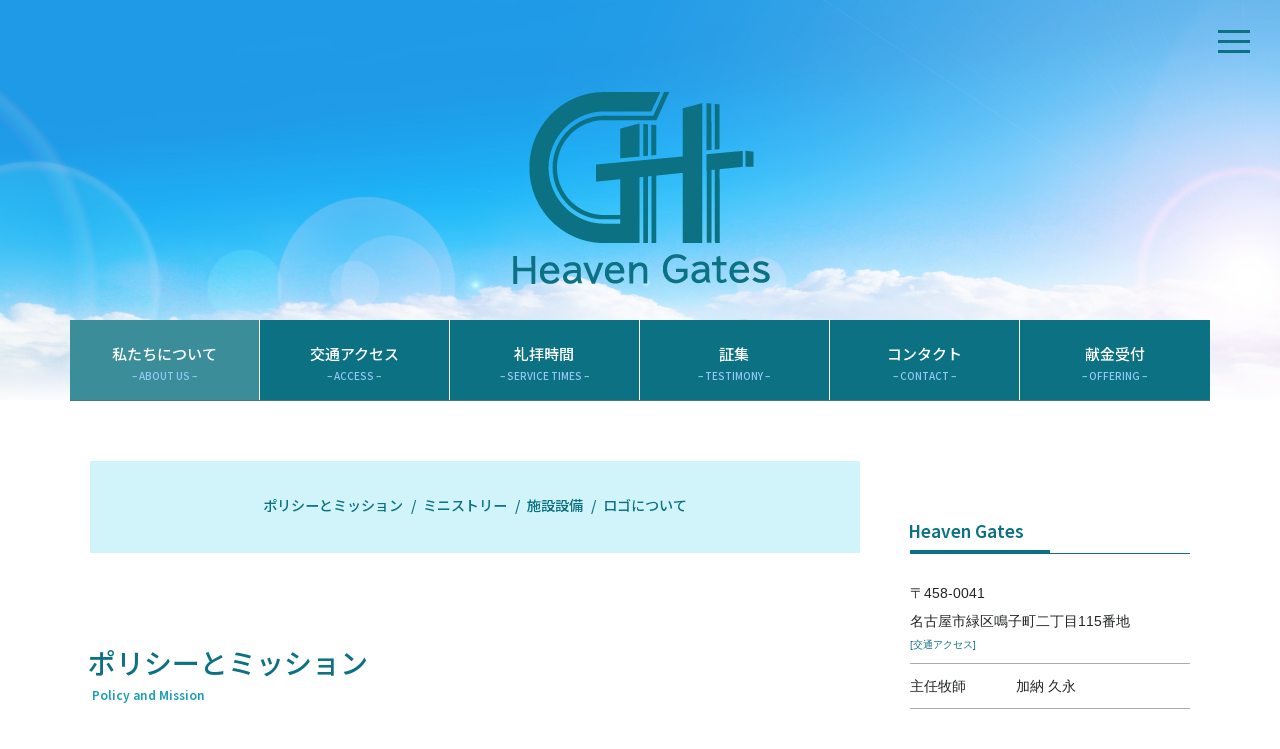

--- FILE ---
content_type: text/html; charset=UTF-8
request_url: https://heaven-gates.love/about/
body_size: 11888
content:
<!DOCTYPE html>
<html lang="ja"
	prefix="og: https://ogp.me/ns#" >
<head>
    <meta charset="UTF-8">
    <meta http-equiv="X-UA-Compatible" content="IE=edge">
    <meta name="viewport" content="width=device-width, initial-scale=1">
    <meta name="format-detection" content="telephone=no">

    

    <link rel="stylesheet" href="https://heaven-gates.love/wp-content/themes/heaven-gates-love/style.css">


    
		<!-- All in One SEO 4.0.18 -->
		<title>私たちについて | Heaven Gates</title>
		<link rel="canonical" href="https://heaven-gates.love/about/" />
		<meta property="og:site_name" content="Heaven Gates | サイト説明文" />
		<meta property="og:type" content="article" />
		<meta property="og:title" content="私たちについて | Heaven Gates" />
		<meta property="og:url" content="https://heaven-gates.love/about/" />
		<meta property="article:published_time" content="2020-12-24T23:47:14Z" />
		<meta property="article:modified_time" content="2024-01-26T21:46:42Z" />
		<meta property="twitter:card" content="summary" />
		<meta property="twitter:domain" content="heaven-gates.love" />
		<meta property="twitter:title" content="私たちについて | Heaven Gates" />
		<script type="application/ld+json" class="aioseo-schema">
			{"@context":"https:\/\/schema.org","@graph":[{"@type":"WebSite","@id":"https:\/\/heaven-gates.love\/#website","url":"https:\/\/heaven-gates.love\/","name":"Heaven Gates","description":"\u30b5\u30a4\u30c8\u8aac\u660e\u6587","publisher":{"@id":"https:\/\/heaven-gates.love\/#organization"}},{"@type":"Organization","@id":"https:\/\/heaven-gates.love\/#organization","name":"Heaven Gates","url":"https:\/\/heaven-gates.love\/"},{"@type":"BreadcrumbList","@id":"https:\/\/heaven-gates.love\/about\/#breadcrumblist","itemListElement":[{"@type":"ListItem","@id":"https:\/\/heaven-gates.love\/#listItem","position":"1","item":{"@id":"https:\/\/heaven-gates.love\/#item","name":"\u30db\u30fc\u30e0","description":"\u30b5\u30a4\u30c8\u8aac\u660e\u6587","url":"https:\/\/heaven-gates.love\/"},"nextItem":"https:\/\/heaven-gates.love\/about\/#listItem"},{"@type":"ListItem","@id":"https:\/\/heaven-gates.love\/about\/#listItem","position":"2","item":{"@id":"https:\/\/heaven-gates.love\/about\/#item","name":"\u79c1\u305f\u3061\u306b\u3064\u3044\u3066","url":"https:\/\/heaven-gates.love\/about\/"},"previousItem":"https:\/\/heaven-gates.love\/#listItem"}]}]}
		</script>
		<!-- All in One SEO -->

<link rel='dns-prefetch' href='//www.google.com' />
<script type="text/javascript">
window._wpemojiSettings = {"baseUrl":"https:\/\/s.w.org\/images\/core\/emoji\/14.0.0\/72x72\/","ext":".png","svgUrl":"https:\/\/s.w.org\/images\/core\/emoji\/14.0.0\/svg\/","svgExt":".svg","source":{"concatemoji":"https:\/\/heaven-gates.love\/wp-includes\/js\/wp-emoji-release.min.js?ver=6.1.9"}};
/*! This file is auto-generated */
!function(e,a,t){var n,r,o,i=a.createElement("canvas"),p=i.getContext&&i.getContext("2d");function s(e,t){var a=String.fromCharCode,e=(p.clearRect(0,0,i.width,i.height),p.fillText(a.apply(this,e),0,0),i.toDataURL());return p.clearRect(0,0,i.width,i.height),p.fillText(a.apply(this,t),0,0),e===i.toDataURL()}function c(e){var t=a.createElement("script");t.src=e,t.defer=t.type="text/javascript",a.getElementsByTagName("head")[0].appendChild(t)}for(o=Array("flag","emoji"),t.supports={everything:!0,everythingExceptFlag:!0},r=0;r<o.length;r++)t.supports[o[r]]=function(e){if(p&&p.fillText)switch(p.textBaseline="top",p.font="600 32px Arial",e){case"flag":return s([127987,65039,8205,9895,65039],[127987,65039,8203,9895,65039])?!1:!s([55356,56826,55356,56819],[55356,56826,8203,55356,56819])&&!s([55356,57332,56128,56423,56128,56418,56128,56421,56128,56430,56128,56423,56128,56447],[55356,57332,8203,56128,56423,8203,56128,56418,8203,56128,56421,8203,56128,56430,8203,56128,56423,8203,56128,56447]);case"emoji":return!s([129777,127995,8205,129778,127999],[129777,127995,8203,129778,127999])}return!1}(o[r]),t.supports.everything=t.supports.everything&&t.supports[o[r]],"flag"!==o[r]&&(t.supports.everythingExceptFlag=t.supports.everythingExceptFlag&&t.supports[o[r]]);t.supports.everythingExceptFlag=t.supports.everythingExceptFlag&&!t.supports.flag,t.DOMReady=!1,t.readyCallback=function(){t.DOMReady=!0},t.supports.everything||(n=function(){t.readyCallback()},a.addEventListener?(a.addEventListener("DOMContentLoaded",n,!1),e.addEventListener("load",n,!1)):(e.attachEvent("onload",n),a.attachEvent("onreadystatechange",function(){"complete"===a.readyState&&t.readyCallback()})),(e=t.source||{}).concatemoji?c(e.concatemoji):e.wpemoji&&e.twemoji&&(c(e.twemoji),c(e.wpemoji)))}(window,document,window._wpemojiSettings);
</script>
<style type="text/css">
img.wp-smiley,
img.emoji {
	display: inline !important;
	border: none !important;
	box-shadow: none !important;
	height: 1em !important;
	width: 1em !important;
	margin: 0 0.07em !important;
	vertical-align: -0.1em !important;
	background: none !important;
	padding: 0 !important;
}
</style>
	<link rel='stylesheet' id='wp-block-library-css' href='https://heaven-gates.love/wp-includes/css/dist/block-library/style.min.css?ver=6.1.9' type='text/css' media='all' />
<link rel='stylesheet' id='classic-theme-styles-css' href='https://heaven-gates.love/wp-includes/css/classic-themes.min.css?ver=1' type='text/css' media='all' />
<style id='global-styles-inline-css' type='text/css'>
body{--wp--preset--color--black: #000000;--wp--preset--color--cyan-bluish-gray: #abb8c3;--wp--preset--color--white: #ffffff;--wp--preset--color--pale-pink: #f78da7;--wp--preset--color--vivid-red: #cf2e2e;--wp--preset--color--luminous-vivid-orange: #ff6900;--wp--preset--color--luminous-vivid-amber: #fcb900;--wp--preset--color--light-green-cyan: #7bdcb5;--wp--preset--color--vivid-green-cyan: #00d084;--wp--preset--color--pale-cyan-blue: #8ed1fc;--wp--preset--color--vivid-cyan-blue: #0693e3;--wp--preset--color--vivid-purple: #9b51e0;--wp--preset--gradient--vivid-cyan-blue-to-vivid-purple: linear-gradient(135deg,rgba(6,147,227,1) 0%,rgb(155,81,224) 100%);--wp--preset--gradient--light-green-cyan-to-vivid-green-cyan: linear-gradient(135deg,rgb(122,220,180) 0%,rgb(0,208,130) 100%);--wp--preset--gradient--luminous-vivid-amber-to-luminous-vivid-orange: linear-gradient(135deg,rgba(252,185,0,1) 0%,rgba(255,105,0,1) 100%);--wp--preset--gradient--luminous-vivid-orange-to-vivid-red: linear-gradient(135deg,rgba(255,105,0,1) 0%,rgb(207,46,46) 100%);--wp--preset--gradient--very-light-gray-to-cyan-bluish-gray: linear-gradient(135deg,rgb(238,238,238) 0%,rgb(169,184,195) 100%);--wp--preset--gradient--cool-to-warm-spectrum: linear-gradient(135deg,rgb(74,234,220) 0%,rgb(151,120,209) 20%,rgb(207,42,186) 40%,rgb(238,44,130) 60%,rgb(251,105,98) 80%,rgb(254,248,76) 100%);--wp--preset--gradient--blush-light-purple: linear-gradient(135deg,rgb(255,206,236) 0%,rgb(152,150,240) 100%);--wp--preset--gradient--blush-bordeaux: linear-gradient(135deg,rgb(254,205,165) 0%,rgb(254,45,45) 50%,rgb(107,0,62) 100%);--wp--preset--gradient--luminous-dusk: linear-gradient(135deg,rgb(255,203,112) 0%,rgb(199,81,192) 50%,rgb(65,88,208) 100%);--wp--preset--gradient--pale-ocean: linear-gradient(135deg,rgb(255,245,203) 0%,rgb(182,227,212) 50%,rgb(51,167,181) 100%);--wp--preset--gradient--electric-grass: linear-gradient(135deg,rgb(202,248,128) 0%,rgb(113,206,126) 100%);--wp--preset--gradient--midnight: linear-gradient(135deg,rgb(2,3,129) 0%,rgb(40,116,252) 100%);--wp--preset--duotone--dark-grayscale: url('#wp-duotone-dark-grayscale');--wp--preset--duotone--grayscale: url('#wp-duotone-grayscale');--wp--preset--duotone--purple-yellow: url('#wp-duotone-purple-yellow');--wp--preset--duotone--blue-red: url('#wp-duotone-blue-red');--wp--preset--duotone--midnight: url('#wp-duotone-midnight');--wp--preset--duotone--magenta-yellow: url('#wp-duotone-magenta-yellow');--wp--preset--duotone--purple-green: url('#wp-duotone-purple-green');--wp--preset--duotone--blue-orange: url('#wp-duotone-blue-orange');--wp--preset--font-size--small: 13px;--wp--preset--font-size--medium: 20px;--wp--preset--font-size--large: 36px;--wp--preset--font-size--x-large: 42px;--wp--preset--spacing--20: 0.44rem;--wp--preset--spacing--30: 0.67rem;--wp--preset--spacing--40: 1rem;--wp--preset--spacing--50: 1.5rem;--wp--preset--spacing--60: 2.25rem;--wp--preset--spacing--70: 3.38rem;--wp--preset--spacing--80: 5.06rem;}:where(.is-layout-flex){gap: 0.5em;}body .is-layout-flow > .alignleft{float: left;margin-inline-start: 0;margin-inline-end: 2em;}body .is-layout-flow > .alignright{float: right;margin-inline-start: 2em;margin-inline-end: 0;}body .is-layout-flow > .aligncenter{margin-left: auto !important;margin-right: auto !important;}body .is-layout-constrained > .alignleft{float: left;margin-inline-start: 0;margin-inline-end: 2em;}body .is-layout-constrained > .alignright{float: right;margin-inline-start: 2em;margin-inline-end: 0;}body .is-layout-constrained > .aligncenter{margin-left: auto !important;margin-right: auto !important;}body .is-layout-constrained > :where(:not(.alignleft):not(.alignright):not(.alignfull)){max-width: var(--wp--style--global--content-size);margin-left: auto !important;margin-right: auto !important;}body .is-layout-constrained > .alignwide{max-width: var(--wp--style--global--wide-size);}body .is-layout-flex{display: flex;}body .is-layout-flex{flex-wrap: wrap;align-items: center;}body .is-layout-flex > *{margin: 0;}:where(.wp-block-columns.is-layout-flex){gap: 2em;}.has-black-color{color: var(--wp--preset--color--black) !important;}.has-cyan-bluish-gray-color{color: var(--wp--preset--color--cyan-bluish-gray) !important;}.has-white-color{color: var(--wp--preset--color--white) !important;}.has-pale-pink-color{color: var(--wp--preset--color--pale-pink) !important;}.has-vivid-red-color{color: var(--wp--preset--color--vivid-red) !important;}.has-luminous-vivid-orange-color{color: var(--wp--preset--color--luminous-vivid-orange) !important;}.has-luminous-vivid-amber-color{color: var(--wp--preset--color--luminous-vivid-amber) !important;}.has-light-green-cyan-color{color: var(--wp--preset--color--light-green-cyan) !important;}.has-vivid-green-cyan-color{color: var(--wp--preset--color--vivid-green-cyan) !important;}.has-pale-cyan-blue-color{color: var(--wp--preset--color--pale-cyan-blue) !important;}.has-vivid-cyan-blue-color{color: var(--wp--preset--color--vivid-cyan-blue) !important;}.has-vivid-purple-color{color: var(--wp--preset--color--vivid-purple) !important;}.has-black-background-color{background-color: var(--wp--preset--color--black) !important;}.has-cyan-bluish-gray-background-color{background-color: var(--wp--preset--color--cyan-bluish-gray) !important;}.has-white-background-color{background-color: var(--wp--preset--color--white) !important;}.has-pale-pink-background-color{background-color: var(--wp--preset--color--pale-pink) !important;}.has-vivid-red-background-color{background-color: var(--wp--preset--color--vivid-red) !important;}.has-luminous-vivid-orange-background-color{background-color: var(--wp--preset--color--luminous-vivid-orange) !important;}.has-luminous-vivid-amber-background-color{background-color: var(--wp--preset--color--luminous-vivid-amber) !important;}.has-light-green-cyan-background-color{background-color: var(--wp--preset--color--light-green-cyan) !important;}.has-vivid-green-cyan-background-color{background-color: var(--wp--preset--color--vivid-green-cyan) !important;}.has-pale-cyan-blue-background-color{background-color: var(--wp--preset--color--pale-cyan-blue) !important;}.has-vivid-cyan-blue-background-color{background-color: var(--wp--preset--color--vivid-cyan-blue) !important;}.has-vivid-purple-background-color{background-color: var(--wp--preset--color--vivid-purple) !important;}.has-black-border-color{border-color: var(--wp--preset--color--black) !important;}.has-cyan-bluish-gray-border-color{border-color: var(--wp--preset--color--cyan-bluish-gray) !important;}.has-white-border-color{border-color: var(--wp--preset--color--white) !important;}.has-pale-pink-border-color{border-color: var(--wp--preset--color--pale-pink) !important;}.has-vivid-red-border-color{border-color: var(--wp--preset--color--vivid-red) !important;}.has-luminous-vivid-orange-border-color{border-color: var(--wp--preset--color--luminous-vivid-orange) !important;}.has-luminous-vivid-amber-border-color{border-color: var(--wp--preset--color--luminous-vivid-amber) !important;}.has-light-green-cyan-border-color{border-color: var(--wp--preset--color--light-green-cyan) !important;}.has-vivid-green-cyan-border-color{border-color: var(--wp--preset--color--vivid-green-cyan) !important;}.has-pale-cyan-blue-border-color{border-color: var(--wp--preset--color--pale-cyan-blue) !important;}.has-vivid-cyan-blue-border-color{border-color: var(--wp--preset--color--vivid-cyan-blue) !important;}.has-vivid-purple-border-color{border-color: var(--wp--preset--color--vivid-purple) !important;}.has-vivid-cyan-blue-to-vivid-purple-gradient-background{background: var(--wp--preset--gradient--vivid-cyan-blue-to-vivid-purple) !important;}.has-light-green-cyan-to-vivid-green-cyan-gradient-background{background: var(--wp--preset--gradient--light-green-cyan-to-vivid-green-cyan) !important;}.has-luminous-vivid-amber-to-luminous-vivid-orange-gradient-background{background: var(--wp--preset--gradient--luminous-vivid-amber-to-luminous-vivid-orange) !important;}.has-luminous-vivid-orange-to-vivid-red-gradient-background{background: var(--wp--preset--gradient--luminous-vivid-orange-to-vivid-red) !important;}.has-very-light-gray-to-cyan-bluish-gray-gradient-background{background: var(--wp--preset--gradient--very-light-gray-to-cyan-bluish-gray) !important;}.has-cool-to-warm-spectrum-gradient-background{background: var(--wp--preset--gradient--cool-to-warm-spectrum) !important;}.has-blush-light-purple-gradient-background{background: var(--wp--preset--gradient--blush-light-purple) !important;}.has-blush-bordeaux-gradient-background{background: var(--wp--preset--gradient--blush-bordeaux) !important;}.has-luminous-dusk-gradient-background{background: var(--wp--preset--gradient--luminous-dusk) !important;}.has-pale-ocean-gradient-background{background: var(--wp--preset--gradient--pale-ocean) !important;}.has-electric-grass-gradient-background{background: var(--wp--preset--gradient--electric-grass) !important;}.has-midnight-gradient-background{background: var(--wp--preset--gradient--midnight) !important;}.has-small-font-size{font-size: var(--wp--preset--font-size--small) !important;}.has-medium-font-size{font-size: var(--wp--preset--font-size--medium) !important;}.has-large-font-size{font-size: var(--wp--preset--font-size--large) !important;}.has-x-large-font-size{font-size: var(--wp--preset--font-size--x-large) !important;}
.wp-block-navigation a:where(:not(.wp-element-button)){color: inherit;}
:where(.wp-block-columns.is-layout-flex){gap: 2em;}
.wp-block-pullquote{font-size: 1.5em;line-height: 1.6;}
</style>
<link rel='stylesheet' id='contact-form-7-css' href='https://heaven-gates.love/wp-content/plugins/contact-form-7/includes/css/styles.css?ver=5.3.2' type='text/css' media='all' />
<link rel='stylesheet' id='wc-shortcodes-style-css' href='https://heaven-gates.love/wp-content/plugins/wc-shortcodes/public/assets/css/style.css?ver=3.46' type='text/css' media='all' />
<link rel='stylesheet' id='nb-common-css-css' href='https://heaven-gates.love/wp-content/themes/heaven-gates-love/css/common.css?ver=6.1.9' type='text/css' media='all' />
<link rel='stylesheet' id='nb-site-css-css' href='https://heaven-gates.love/wp-content/themes/heaven-gates-love/css/site.css?ver=1.1' type='text/css' media='all' />
<link rel='stylesheet' id='nb-ie-fixes-css-css' href='https://heaven-gates.love/wp-content/themes/heaven-gates-love/css/ie-fixes.css?ver=6.1.9' type='text/css' media='all' />
<link rel='stylesheet' id='nb-menu-css-css' href='https://heaven-gates.love/wp-content/themes/heaven-gates-love/css/menu.css?ver=6.1.9' type='text/css' media='all' />
<link rel='stylesheet' id='wordpresscanvas-font-awesome-css' href='https://heaven-gates.love/wp-content/plugins/wc-shortcodes/public/assets/css/font-awesome.min.css?ver=4.7.0' type='text/css' media='all' />
<script type='text/javascript' src='https://heaven-gates.love/wp-includes/js/jquery/jquery.min.js?ver=3.6.1' id='jquery-core-js'></script>
<script type='text/javascript' src='https://heaven-gates.love/wp-includes/js/jquery/jquery-migrate.min.js?ver=3.3.2' id='jquery-migrate-js'></script>
<script type='text/javascript' src='https://heaven-gates.love/wp-content/themes/heaven-gates-love/js/jquery.matchHeight-min.js?ver=1.0' id='nb-matchheight-js'></script>
<script type='text/javascript' src='https://heaven-gates.love/wp-content/themes/heaven-gates-love/js/menu.js?ver=1.0' id='nb-menu-js'></script>
<script type='text/javascript' src='https://heaven-gates.love/wp-content/themes/heaven-gates-love/js/common.js?ver=1.0' id='nb-common-js'></script>
<link rel="https://api.w.org/" href="https://heaven-gates.love/wp-json/" /><link rel="alternate" type="application/json" href="https://heaven-gates.love/wp-json/wp/v2/pages/26" /><link rel="EditURI" type="application/rsd+xml" title="RSD" href="https://heaven-gates.love/xmlrpc.php?rsd" />
<link rel="wlwmanifest" type="application/wlwmanifest+xml" href="https://heaven-gates.love/wp-includes/wlwmanifest.xml" />
<link rel='shortlink' href='https://heaven-gates.love/?p=26' />
<link rel="alternate" type="application/json+oembed" href="https://heaven-gates.love/wp-json/oembed/1.0/embed?url=https%3A%2F%2Fheaven-gates.love%2Fabout%2F" />
<link rel="alternate" type="text/xml+oembed" href="https://heaven-gates.love/wp-json/oembed/1.0/embed?url=https%3A%2F%2Fheaven-gates.love%2Fabout%2F&#038;format=xml" />
<style type="text/css">.inv-recaptcha-holder {
text-align: right;
margin: 20px auto;
}
</style><link rel="icon" href="https://heaven-gates.love/wp-content/uploads/2021/01/cropped-HG-logo-32x32.png" sizes="32x32" />
<link rel="icon" href="https://heaven-gates.love/wp-content/uploads/2021/01/cropped-HG-logo-192x192.png" sizes="192x192" />
<link rel="apple-touch-icon" href="https://heaven-gates.love/wp-content/uploads/2021/01/cropped-HG-logo-180x180.png" />
<meta name="msapplication-TileImage" content="https://heaven-gates.love/wp-content/uploads/2021/01/cropped-HG-logo-270x270.png" />

<script>
if (window.navigator.userAgent.toLowerCase().indexOf('trident/7') === -1) {
    document.write('<style type="text/css"> .fan { visibility: hidden; } </style>');
}
</script>
</head>
<body class="page-template-default page page-id-26 wc-shortcodes-font-awesome-enabled">

<div id="top"></div>

<div class="menu-container">
    <div id="menu">
        <div id="nav_toggle">
            <div>
                <span></span>
                <span></span>
                <span></span>
            </div>
        </div>
        <nav>
    <div class="menu-logo">
    <img alt="Heaven Gates" src="https://heaven-gates.love/wp-content/themes/heaven-gates-love/images/footer-logo.png" />
    </div>
    <div class="menu-global-container"><ul id="menu" class="menu"><li id="menu-item-60" class="mobile-only menu-item menu-item-type-post_type menu-item-object-page menu-item-home menu-item-60"><a title="&#8211; HOME &#8211;" href="https://heaven-gates.love/">ホーム<small>&#8211; HOME &#8211;</small></a></li>
<li id="menu-item-64" class="menu-item menu-item-type-post_type menu-item-object-page current-menu-item page_item page-item-26 current_page_item menu-item-64"><a title="&#8211; ABOUT US &#8211;" href="https://heaven-gates.love/about/" aria-current="page">私たちについて<small>&#8211; ABOUT US &#8211;</small></a></li>
<li id="menu-item-670" class="menu-item menu-item-type-custom menu-item-object-custom menu-item-670"><a title="&#8211; ACCESS &#8211;" href="/access">交通アクセス<small>&#8211; ACCESS &#8211;</small></a></li>
<li id="menu-item-66" class="menu-item menu-item-type-post_type menu-item-object-page menu-item-66"><a title="&#8211; SERVICE TIMES &#8211;" href="https://heaven-gates.love/service/">礼拝時間<small>&#8211; SERVICE TIMES &#8211;</small></a></li>
<li id="menu-item-119" class="menu-item menu-item-type-taxonomy menu-item-object-category menu-item-119"><a title="&#8211; TESTIMONY &#8211;" href="https://heaven-gates.love/topics/akashi/">証集<small>&#8211; TESTIMONY &#8211;</small></a></li>
<li id="menu-item-61" class="menu-item menu-item-type-post_type menu-item-object-page menu-item-61"><a title="&#8211; CONTACT &#8211;" href="https://heaven-gates.love/contact/">コンタクト<small>&#8211; CONTACT &#8211;</small></a></li>
<li id="menu-item-65" class="menu-item menu-item-type-post_type menu-item-object-page menu-item-65"><a title="&#8211; OFFERING &#8211;" href="https://heaven-gates.love/offering/">献金受付<small>&#8211; OFFERING &#8211;</small></a></li>
</ul></div>        </nav>
    </div>
</div>
<div id="menu-overlay"> </div>

<div class="page-header toggle-invert">
<div class="inner">

    <div class="page-logo">
        <h1 class="fx-fadein"><a href="/" class="images">
            <img class="pc" alt="Heaven Gates" src="https://heaven-gates.love/wp-content/themes/heaven-gates-love/images/logo-w.png" />
            <img class="mobile" alt="Heaven Gates" src="https://heaven-gates.love/wp-content/themes/heaven-gates-love/images/logo.png" />
        </a></h1>
    </div>

</div>
</div>

<div class="main-wrap">
<div class="main-container">

<div class="header-bar fan" data-fxclass="fx-fadein-up">
<div class="page-title">私たちについて</div>
<div class="header-menu">
<div class="menu-global-container"><ul id="menu" class="menu"><li class="mobile-only menu-item menu-item-type-post_type menu-item-object-page menu-item-home menu-item-60"><a title="&#8211; HOME &#8211;" href="https://heaven-gates.love/">ホーム<small>&#8211; HOME &#8211;</small></a></li>
<li class="menu-item menu-item-type-post_type menu-item-object-page current-menu-item page_item page-item-26 current_page_item menu-item-64"><a title="&#8211; ABOUT US &#8211;" href="https://heaven-gates.love/about/" aria-current="page">私たちについて<small>&#8211; ABOUT US &#8211;</small></a></li>
<li class="menu-item menu-item-type-custom menu-item-object-custom menu-item-670"><a title="&#8211; ACCESS &#8211;" href="/access">交通アクセス<small>&#8211; ACCESS &#8211;</small></a></li>
<li class="menu-item menu-item-type-post_type menu-item-object-page menu-item-66"><a title="&#8211; SERVICE TIMES &#8211;" href="https://heaven-gates.love/service/">礼拝時間<small>&#8211; SERVICE TIMES &#8211;</small></a></li>
<li class="menu-item menu-item-type-taxonomy menu-item-object-category menu-item-119"><a title="&#8211; TESTIMONY &#8211;" href="https://heaven-gates.love/topics/akashi/">証集<small>&#8211; TESTIMONY &#8211;</small></a></li>
<li class="menu-item menu-item-type-post_type menu-item-object-page menu-item-61"><a title="&#8211; CONTACT &#8211;" href="https://heaven-gates.love/contact/">コンタクト<small>&#8211; CONTACT &#8211;</small></a></li>
<li class="menu-item menu-item-type-post_type menu-item-object-page menu-item-65"><a title="&#8211; OFFERING &#8211;" href="https://heaven-gates.love/offering/">献金受付<small>&#8211; OFFERING &#8211;</small></a></li>
</ul></div></div>
</div>




<div class="main-section">
    <div id="main" class="fan" data-fxclass="fx-fadein-up">


            <div class="post-26 page type-page status-publish hentry">
        <div class="page-index">
<ul>
<li><a href="#mission">ポリシーとミッション</a></li>
<li><a href="#ministry">ミニストリー</a></li>
<li><a href="#facility">施設設備</a></li>
<li><a href="#logo">ロゴについて</a></li>
</ul>
</div>
<div class="section" id="mission">
<div class="about-mission">
<h2>ポリシーとミッション<small>Policy and Mission</small></h2>
<ul>
<li>Heaven Gatesは、宗教者の集まりではなく、神と隣人を精一杯、愛する者たちの集まりです。</li>
<li>Heaven Gatesは、メンバーの誰もがキリストを愛する弟子となり、神の愛を伝えていきます。</li>
<li>Heaven Gatesがゴールとして目指しているのは、一つの花嫁なる教会、すなわちユニバーサルチャーチ（普遍的なキリストのからだなる教会）であり、神の御心の完成です。</li>
<li>Heaven Gatesは、初代教会のような使徒的教会を目指し、この時代に実現させます。</li>
<li>Heaven Gatesは、すべての人間が本来、神の子として創られたことに気付き、神の子の立場を取り戻し、神の子が世を治めていくことを信じます。国はこれから神の子が治めていきます。</li>
<li>Heaven Gatesは、すべての人間が神に立ち帰り、神の子として歩み、そして神の子が放つ影響力が社会に行使されるために仕えていきます。</li>
<li>Heaven Gatesは、この時代に、父なる神の愛を解き明かしていきます。</li>
<li>Heaven Gatesは、すべての人とすべての問題が、神の愛によって回復することを信じます。</li>
<li>Heaven Gatesは、教会の頭なるキリストと協力し、神の御心のために前進します。</li>
<li>神は人を家族単位で祝福したいと願っておられるので、Heaven Gatesは、国が回復することの根底には家族の回復があることを信じます。故に、家族の回復のために仕えていきます。</li>
<li>Heaven Gatesは、どんな時にも、どんなことも、聖霊の導きに従っていきます。</li>
<li>Heaven Gatesは、この世の様々な分野に、神の国に通じる入り口（門）を作り出します。</li>
</ul>
</div>
</div>
<div class="section" id="ministry">
<h2>ミニストリー<small>Ministry</small></h2>
<div class="about-ministry">
<p><!-- 1 --></p>
<div class="profile-box">
<div class="columns">
<div class="column column-2-5 first">
<p><img decoding="async" alt="" src="/wp-content/themes/heaven-gates-love/images/page-about/about-001.jpeg"></p>
</div>
<div class="column column-3-5 last">
<h4>主任牧師　加納久永<small>HISANAGA KANO</small></h4>
<p>Heaven Gatesにて牧会<br />
インバシオン・ジャパン代表</p>
<p>日本国内だけでなく、数々の海外宣教先においても、祈って多くの癒しの奇跡が現れています。<br />
目指すはユニバーサルチャーチ。主イエス・キリストのためならどんなことでもしたいという神のしもべ。</p>
</div>
</div>
</div>
<p><!-- 2 --></p>
<div class="profile-box">
<div class="columns">
<div class="column column-2-5 first">
<p><img decoding="async" alt="" src="/wp-content/themes/heaven-gates-love/images/page-about/about-002.jpeg"></p>
</div>
<div class="column column-3-5 last">
<h4>牧師　加納和代<small>KAZUYO KANO</small></h4>
<p>自身も三人の子育てをしながら、神様に仕える器。</p>
<p>神様の愛と知恵に満ちて大胆に語るメッセージは、多くの人々に励ましと力を与え、神と共に歩む素晴らしさを教えます。</p>
</div>
</div>
</div>
<p><!-- 3 --></p>
<div class="profile-box">
<div class="columns">
<div class="column column-2-5 first">
<p><img decoding="async" alt="" src="/wp-content/themes/heaven-gates-love/images/page-about/about-005.jpg"></p>
</div>
<div class="column column-3-5 last">
<h4>牧師　島村和哲<small>KAZUNORI SHIMAMURA</small></h4>
<p style="margin-bottom:2.5em">深いみことばによるメッセージと、泉のようにあふれ出る新しい賛美によって、励ましと勇気を与える。<br />
<a href="https://vop-music.com" target="_blank" rel="noopener">Voice Of Psalmist (詩篇作者の声)</a>を通して、神から与えられた賛美を世界へ発信する。</p>
<h4>牧師　島村千賀栄<small>CHIKAE SHIMAMURA</small></h4>
<p>いつもほがらかで柔和でありがながら主の言葉を鋭く語り、一人ひとりにみことばのパンを与えてくださいます。</p>
</div>
</div>
</div>
</div>
</div>
<div class="section" id="facility">
<h2>施設設備<small>Facility</small></h2>
<div class="about-facility">
<div class="columns">
<div class="column column-1-2 first">
<div class="photo-with-desc"><img decoding="async" alt="" src="/wp-content/themes/heaven-gates-love/images/page-about/facility-001.jpg"><span>外観</span></div>
</div>
<div class="column column-1-2 last">
<div class="photo-with-desc"><img decoding="async" alt="" src="/wp-content/themes/heaven-gates-love/images/page-about/facility-002.jpg"><span>礼拝堂</span></div>
</div>
</div>
<div class="columns">
<div class="column column-1-2 first">
<div class="photo-with-desc"><img decoding="async" alt="" src="/wp-content/themes/heaven-gates-love/images/page-about/facility-003.jpg"><span>母子室</span></div>
</div>
<div class="column column-1-2 last">
<div class="photo-with-desc"><img decoding="async" alt="" src="/wp-content/themes/heaven-gates-love/images/page-about/facility-004.jpg"><span>バリアフリー（車イス用トイレ）</span></div>
</div>
</div>
</div>
</div>
<div class="section" id="logo">
<h2>ロゴについて<small>About Heaven Gates Logo</small></h2>
<div class="about-logo">
<p><img decoding="async" alt="" src="/wp-content/themes/heaven-gates-love/images/page-about/logo.png" style="float:left;margin-right:25px;margin-bottom:15px;float:left;margin-top:10px;">Heaven Gatesのロゴマークは、「HとG」の二つの頭文字からできています。まず、Gates（門）の頭文字である「G」はGod（神）を象徴しています。<br />
「H」はHeaven（天国＝神の国）とHuman（人間）との頭文字です。GとHに奥行を持たすことで、神と人間がしっかりと繋がっていることを表現しています。<br />
次に「H」は、二つの十字架からデザインされています。一つはもちろんイエス様が私たちのために身代わりとなって死なれた贖いの十字架で、もう一つの十字架は、イエス様が「もし、わたしについて来たいなら自分の十字架を背負ってわたしについてきなさい。」と言われた、私たちの背負うべき十字架です。そして、この二つの十字架は一つになっています。イエス様と私たちはいつも「愛のくびき」で繋がるべきです。それが救いです。そして、それは門の形になっています。</p>
<p>イエス様が三日目に復活された時、最後のアダム（イエス様）にとってエバの役割である、教会が生まれました。創世記での神の御心は、アダムとエバが神に代わってこの世を治めることでした。そしてそれはその子孫である人類が引き継ぐはずでした。しかし、彼らの堕落により、一見、ダメになったように見えます。<br />
しかし、神はそれを決して諦めてはおられません。そのためにイエス・キリストを地上に遣わされたのです。神の計画で、やがて最後にはイエス様と教会は婚宴で一つになりますが、その過程において、イエス様と教会が協力し、この世を治め、神の国に勝ち取って行くことが神の願いなのです。イエス様の十字架はすべての人類のためであり、そこで裂かれたイエス様のからだも、その流された血潮もすべての人のためです。すなわち、すべての人間は、イエス様の十字架の死と復活によって、罪赦され、贖いの中に数えられているのです。それを悪魔が騙して、その事実を知ることが出来ないようにしているのが現実です。（だから、イエス様は、畑はもう色づいて刈り取るばかりになっていると言われました。）すべての人間は、神のもとに帰るべき存在です。帰っていいのです。帰れるのです。神は、それを待っておられます。</p>
<p>私たちHeaven Gatesは、悪魔に立ち向かい、教会というものの中だけにとどまらずに、世のあらゆる分野に出て行き、すべての人々が神と出会いその愛を知る機会を作り出したいと願っています。なぜなら、教会はキリストを愛する者の集まりであり、キリストを愛する者たちは、神の願いを実現するために至る所に居るべきだからです。</p>
<p>イエス様と私たち教会が繋がると「天国に行ける門」が完成するのです。Heaven Gatesは、すべての人が神のおられる天国に行けるための「天国への門」として、神と人とを繋ぐ祭司の役割として、仕えて行きたいと願っています。あらゆる分野から人々が天国に行けるようになることを願っていますので、あえてGates（門）は複数形にしました。すべての人（H）は、キリストを信じて神（G）としっかりと繋がるならば、神のおられる天国に行くことができます。そこに永遠のいのちがあります。人（H）が神（G）としっかりと繋がるならば、それがまた、他の人々が天国に行ける門を作り出すのです。</p>
</div>
</div>
                </div>
    

    </div>
    <div id="sidebar" class="fan" data-fxclass="fx-fadein-up fx-delay-500ms">
        

<div class="fb-page" data-href="https://www.facebook.com/heavengates.nagoya/" data-tabs="timeline" data-width="500" data-small-header="false" data-adapt-container-width="true" data-hide-cover="false" data-show-facepile="true"><blockquote cite="https://www.facebook.com/heavengates.nagoya/" class="fb-xfbml-parse-ignore"><a href="https://www.facebook.com/heavengates.nagoya/">Heaven Gates</a></blockquote></div>

<ul class="sidebar-widgets">
    <li id="text-2" class="widget widget_text"><h2 class="widgettitle">Heaven Gates</h2>
			<div class="textwidget"><div class="sidebar-column second">
<table class="kv">
<tbody>
<tr>
<td colspan="2">
<div>〒458-0041<br />
名古屋市緑区鳴子町二丁目115番地</div>
<div style="font-size: 10px;"><a href="/about/#access">[交通アクセス]</a></div>
</td>
</tr>
<tr>
<th>主任牧師</th>
<td>加納 久永</td>
</tr>
<tr>
<th>牧師</th>
<td>加納 和代</p>
<p>島村 和哲</p>
<p>島村 千賀栄</td>
</tr>
<tr>
<th>TEL</th>
<td>052-895-4815</td>
</tr>
<tr>
<th>FAX</th>
<td>052-880-4816</td>
</tr>
</tbody>
</table>
</div>
</div>
		</li>

		<li id="recent-posts-3" class="widget widget_recent_entries">
		<h2 class="widgettitle">ニュース</h2>

		<ul>
											<li>
					<a href="https://heaven-gates.love/2025/11/07/news/%e3%82%af%e3%83%aa%e3%82%b9%e3%83%9e%e3%82%b9%e3%82%a4%e3%83%99%e3%83%b3%e3%83%88%e3%81%ae%e3%81%94%e6%a1%88%e5%86%85-2/">クリスマスイベントのご案内</a>
											<span class="post-date">2025年11月7日</span>
									</li>
											<li>
					<a href="https://heaven-gates.love/2025/09/20/news/%e3%82%a4%e3%83%b3%e3%83%90%e3%82%b7%e3%82%aa%e3%83%b3%e3%83%95%e3%82%a7%e3%82%b9%e3%83%86%e3%82%a3%e3%83%90%e3%83%ab%e3%81%ae%e3%81%94%e6%a1%88%e5%86%85/">インバシオンフェスティバルのご案内</a>
											<span class="post-date">2025年9月20日</span>
									</li>
											<li>
					<a href="https://heaven-gates.love/2025/05/12/%e6%9c%aa%e5%88%86%e9%a1%9e/%e3%83%9f%e3%83%a9%e3%82%af%e3%83%ab%e3%83%95%e3%82%a7%e3%82%b9%e3%83%86%e3%82%a3%e3%83%90%e3%83%ab%e3%81%ae%e3%81%94%e6%a1%88%e5%86%85-3/">ミラクルフェスティバルのご案内</a>
											<span class="post-date">2025年5月12日</span>
									</li>
											<li>
					<a href="https://heaven-gates.love/2024/08/19/news/%e9%a1%98%e3%81%84%e3%81%ae%e3%83%aa%e3%82%af%e3%82%a8%e3%82%b9%e3%83%88%e3%82%ab%e3%83%bc%e3%83%89%e5%8b%9f%e9%9b%86%e3%81%ab%e3%81%a4%e3%81%84%e3%81%a6/">願いのリクエストカード募集について</a>
											<span class="post-date">2024年8月19日</span>
									</li>
											<li>
					<a href="https://heaven-gates.love/2024/05/01/news/%e3%83%9f%e3%83%a9%e3%82%af%e3%83%ab%e3%83%95%e3%82%a7%e3%82%b9%e3%83%86%e3%82%a3%e3%83%90%e3%83%ab%e3%81%ae%e3%81%94%e6%a1%88%e5%86%85-2/"><a href="https://heaven-gates.love/2023/05/08/news/20230508/">ミラクルフェスティバルのご案内</a></a>
											<span class="post-date">2024年5月1日</span>
									</li>
					</ul>

		</li>
<li id="text-3" class="widget widget_text"><h2 class="widgettitle">礼拝時間</h2>
			<div class="textwidget"><div class="sidebar-column second">
<p><a class="images" href="/live/"><img decoding="async" src="https://heaven-gates.love/wp-content/themes/heaven-gates-love/images/banner-live.jpg" alt="礼拝ライブ配信" /></a></p>
<h4>日曜礼拝</h4>
<div class="box">毎週日曜 10:30am～</div>
<h4>祈りの塔・祈祷会</h4>
<div class="box">毎週火曜 8:00pm〜</div>
<div class="box">毎週水曜 1:00pm〜</div>
<h4>金曜礼拝</h4>
<div class="box">毎週金曜 7:30pm～</div>
</div>
</div>
		</li>
</ul>
</ul>
</div>

    </div>
</div>



</div><!-- /main-container -->
</div><!-- /main-wrap -->

<div id="pagetop"><a href="#top">▲</a></div>

<div id="footer">
    <div class="footer-content">

    <div class="columns">
    <div class="column column-2-5 first">
        <a href="https://heaven-gates.love/" class="images"><img alt="Heaven Gates" src="https://heaven-gates.love/wp-content/themes/heaven-gates-love/images/footer-logo.png" /></a>
        <div class="company-info">
<p>〒458-0041<br />
名古屋市緑区鳴子町二丁目115番地</p>
        </div>
    </div>
    <div class="column column-3-5 last">
        <div class="footer-banners">
<ul>
<li><a href="http://invasion-japan.org/" target="_blank"><img alt="" src="https://heaven-gates.love/wp-content/themes/heaven-gates-love/images/invasion-japan-banner_234x60.jpg" /></a></li><li><img alt="" src="https://heaven-gates.love/wp-content/themes/heaven-gates-love/images/dummy-banner.png" /></li>
</ul>
        </div>
    </div>
    </div>

<div class="copyright">Copyright &copy; 2021 Heaven Gates All Rights Reserved.</div>

    </div>
</div>

<script type='text/javascript' id='contact-form-7-js-extra'>
/* <![CDATA[ */
var wpcf7 = {"apiSettings":{"root":"https:\/\/heaven-gates.love\/wp-json\/contact-form-7\/v1","namespace":"contact-form-7\/v1"}};
/* ]]> */
</script>
<script type='text/javascript' src='https://heaven-gates.love/wp-content/plugins/contact-form-7/includes/js/scripts.js?ver=5.3.2' id='contact-form-7-js'></script>
<script type='text/javascript' id='google-invisible-recaptcha-js-before'>
var renderInvisibleReCaptcha = function() {

    for (var i = 0; i < document.forms.length; ++i) {
        var form = document.forms[i];
        var holder = form.querySelector('.inv-recaptcha-holder');

        if (null === holder) continue;
		holder.innerHTML = '';

         (function(frm){
			var cf7SubmitElm = frm.querySelector('.wpcf7-submit');
            var holderId = grecaptcha.render(holder,{
                'sitekey': '6LdVO94aAAAAABnqJc0OqKB-8MKvRmqK09xDKjOp', 'size': 'invisible', 'badge' : 'inline',
                'callback' : function (recaptchaToken) {
					if((null !== cf7SubmitElm) && (typeof jQuery != 'undefined')){jQuery(frm).submit();grecaptcha.reset(holderId);return;}
					 HTMLFormElement.prototype.submit.call(frm);
                },
                'expired-callback' : function(){grecaptcha.reset(holderId);}
            });

			if(null !== cf7SubmitElm && (typeof jQuery != 'undefined') ){
				jQuery(cf7SubmitElm).off('click').on('click', function(clickEvt){
					clickEvt.preventDefault();
					grecaptcha.execute(holderId);
				});
			}
			else
			{
				frm.onsubmit = function (evt){evt.preventDefault();grecaptcha.execute(holderId);};
			}


        })(form);
    }
};
</script>
<script type='text/javascript' async defer src='https://www.google.com/recaptcha/api.js?onload=renderInvisibleReCaptcha&#038;render=explicit' id='google-invisible-recaptcha-js'></script>
<script type='text/javascript' src='https://heaven-gates.love/wp-includes/js/imagesloaded.min.js?ver=4.1.4' id='imagesloaded-js'></script>
<script type='text/javascript' src='https://heaven-gates.love/wp-includes/js/masonry.min.js?ver=4.2.2' id='masonry-js'></script>
<script type='text/javascript' src='https://heaven-gates.love/wp-includes/js/jquery/jquery.masonry.min.js?ver=3.1.2b' id='jquery-masonry-js'></script>
<script type='text/javascript' id='wc-shortcodes-rsvp-js-extra'>
/* <![CDATA[ */
var WCShortcodes = {"ajaxurl":"https:\/\/heaven-gates.love\/wp-admin\/admin-ajax.php"};
/* ]]> */
</script>
<script type='text/javascript' src='https://heaven-gates.love/wp-content/plugins/wc-shortcodes/public/assets/js/rsvp.js?ver=3.46' id='wc-shortcodes-rsvp-js'></script>

<div id="fb-root"></div>
<script>(function(d, s, id) {
  var js, fjs = d.getElementsByTagName(s)[0];
  if (d.getElementById(id)) return;
  js = d.createElement(s); js.id = id;
  js.src = "//connect.facebook.net/ja_JP/sdk.js#xfbml=1&version=v2.9";
  fjs.parentNode.insertBefore(js, fjs);
}(document, 'script', 'facebook-jssdk'));</script>

</body>
</html>


--- FILE ---
content_type: text/css
request_url: https://heaven-gates.love/wp-content/themes/heaven-gates-love/style.css
body_size: 37
content:
/*
Theme Name:     Heaven Gates Theme
Description:    オリジナルのWordPressテーマです。
Version:        1.0.0
*/


--- FILE ---
content_type: text/css
request_url: https://heaven-gates.love/wp-content/themes/heaven-gates-love/css/common.css?ver=6.1.9
body_size: 4570
content:
@charset "utf-8";

/* common.css: 2020-12-01 */

/* reset */

* {margin: 0;padding: 0}
a {text-decoration: none}
a img {border-style: none}
ul {list-style: none}
img {vertical-align: middle}

h1, h2, h3, h4, h5, h6 {
    font-size: 100%;
    font-weight: normal;
    line-height: 1.4;
    margin: 0;
    padding: 0;
}
iframe {
    margin: 0;
    padding: 0;
}
strong {
    margin: 0;
    padding: 0;
    font-weight: bold;
}
small {
    font-size: 77%;
}

/* end of reset */

.sans {
    /*
    font-family: "Hiragino Kaku Gothic Pro", "ヒラギノ角ゴ Pro W3", "メイリオ", Meiryo, "ＭＳ Ｐゴシック", arial, helvetica, sans-serif;
    */
    font-family: "游ゴシック", "Yu Gothic", "游ゴシック体", YuGothic, "Hiragino Kaku Gothic Pro", "ヒラギノ角ゴ Pro W3", "メイリオ", Meiryo, sans-serif;
}
.serif {
    /*
    font-family: "ヒラギノ明朝 ProN W6", "HiraMinProN-W6", "HG明朝E", "ＭＳ Ｐ明朝", "MS PMincho", "MS 明朝", serif;
    */
    font-family: "游明朝", YuMincho, "Hiragino Mincho ProN W3", "ヒラギノ明朝 ProN W3", "Hiragino Mincho ProN", "HG明朝E", "ＭＳ Ｐ明朝", "ＭＳ 明朝", serif;
}
.marug {
    font-family: "ヒラギノ丸ゴ Pro W4", "ヒラギノ丸ゴ Pro", "Hiragino Maru Gothic Pro", "ヒラギノ角ゴ Pro W3", "Hiragino Kaku Gothic Pro", "HG丸ｺﾞｼｯｸM-PRO", "HGMaruGothicMPRO";
}

p {
    margin-bottom: 1em;
}
p:last-child {
    margin-bottom: 0;
}

img {
    max-width: 100%;
    height: auto;
}
img.no-bm {
    margin-bottom: 0 !important;
}
img.full {
    width: 100%;
    height: auto;
}

a.images:hover {
    opacity: 0.75;
}

hr {
    margin: 1em 0;
    border: 0;
    border-top: 1px solid #cfcfcf;
}

.text-left {
    text-align: left;
}
.text-center {
    text-align: center;
}
.text-right {
    text-align: right;
}
.text-xl {
    font-size: 150%;
}
.text-lg {
    font-size: 120%;
}
.text-sm {
    font-size: 88%;
}
.text-xs {
    font-size: 78%;
}

.clearfix:after {
    content: " ";
    display: block;
    height: 0;
    visibility: hidden;
    clear: both;
}
.aligncenter {
    display: block;
    margin: 0 auto;
}
.alignright {
    float: right;
}
.alignleft {
    float: left;
}

a img {
    margin: 0;
    padding: 0;
    border-style: none;
}

ul {
    list-style-type: none;
    margin-bottom: 1em;
}
ul.with-marker li {
    margin: 0;
    padding: 3px 0 3px 0;
}
ul.with-marker li:before {
    content: "";
    display: inline-block;
    width: 0;
    height: 0;
    border-left: 4px solid #222;
    border-bottom: 4px solid transparent;
    border-top: 4px solid transparent;
    margin: 0 6px 0 3px;
    position: relative;
    top: -1px;
}
ol {
    list-style-position: outside;
    margin: 0;
    margin-left: 25px;
    padding: 0;
}
ol li {
    margin: 0 0 1.5em 0;
    padding: 0 0 0 5px;
}

table {
    width: 100%;
    font-size: 100%;
    margin: 0 0 1em 0;
    padding: 0;
    border-collapse: collapse;
    border-top: solid 1px #acacac;
}
table tr {
    margin: 0;
    padding: 0;
    border-bottom: solid 1px #acacac;
}
table th,
table td {
    margin: 0;
    padding: 8px 0;
    font-size: 100%;
}
table th:last-child,
table td:last-child {
}
.ui-datepicker-calendar th {
    width: auto;
}
table th {
    font-weight: normal;
}
table thead th {
    text-align: center;
}
table.flat {
    border-style: none;
}
table.flat tr {
    border-style: none;
}
table.flat tr td {
    vertical-align: top;
}
.table-with-scroll {
    margin: 1em 0;
}
@media (max-width: 800px) {
    .table-with-scroll {
        overflow: auto;
        white-space: nowrap;
        width: 100%;
        margin-bottom: 1em;
    }
    .table-with-scroll table {
        table-layout: fixed;
        width: auto;
        border-collapse: collapse;
    }
    .table-with-scroll table tr td,
    .table-with-scroll table tr th {
        width: auto !important;
    }
}
@media screen and (max-width:479px) {
    table.table.table-responsive {
        border-style: none;
        border-bottom-style: none;
        border-top: solid 2px #cfdfcf;
    }
    table.table.table-responsive tr {
        display: block;
        border-bottom: solid 2px #cfdfcf;
        padding-bottom: 0.5em;
        margin-bottom: 0.5em;
    }
    table.table.table-responsive tr:first-child th,
    table.table.table-responsive tr:first-child td {
        border-style: none;
    }
    table.table-responsive th,
    table.table-responsive td {
        display: list-item;
        border-style: none;
        list-style: none;
        margin: 5px 0;
        padding: 0;
        box-sizing: border-box;
        width: 100% !important;
        text-align: left;
    }
}

/* PC only or Mobile only */

.mobile-only,
.mobile-only-inline-block,
.mobile-only-inline {
    display: none !important;
}
.pc-only,
.pc-only-inline-block,
.pc-only-inline {
    display: none !important;
}

@media screen and (max-width: 680px) {
    /* MOBILE ONLY */
    .mobile-only {
        display: block !important;
    }
    .mobile-only-inline-block {
        display: inline-block !important;
    }
    .mobile-only-inline {
        display: inline !important;
    }
}
@media screen and (min-width: 681px) {
    /* PC ONLY */
    .pc-only {
        display: block !important;
    }
    .pc-only-inline-block {
        display: inline-block !important;
    }
    .pc-only-inline {
        display: inline !important;
    }
}

/* POST */

.entry:after {
    content: " ";
    display: block;
    height: 0;
    visibility: hidden;
    clear: both;
}

.entry-content {
    margin: 40px 0;
}
.entry-content:after {
    content: " ";
    display: block;
    height: 0;
    visibility: hidden;
    clear: both;
}
.section img,
.entry img,
.entry-content img {
    max-width: 100%;
    height: auto;
    margin: 0;
}

.link-category a,
.link-category a:visited,
.link-category a:hover {
    display: inline-block;
    padding: 2px 8px;
    font-size: 12px;
    font-weight: bold;
    color: #fff;
    background-color: #454545;
    text-align: center;
    margin-left: 15px;
}
.link-category a:hover {
    opacity: 0.7;
}
.entry-index .link-category a,
.entry-index .link-category a:visited,
.entry-index .link-category a:hover {
    margin-left: 0;
    margin-right: 5px;
}

/* IFRAME */

.iframe-wrapper {
    position: relative;
    margin-bottom: 10px;
    height: 0;
    overflow: hidden;
    max-width: 100%;
}
.iframe-wrapper iframe {
    position: absolute;
    top: 0;
    left: 0;
    width: 100% !important;
    height: 100% !important;
}
@media (max-width: 640px) {
    .iframe-wrapper {
        padding-bottom: 120%;
    }
}
@media (min-width: 641px) {
    .iframe-wrapper {
        padding-bottom: 56.25%;
    }
    .iframe-sq {
        padding-bottom: 110%;
    }
}
.movie-16-9 {
    position: relative;
    width: 100%;
    padding-top: 56.25%;
}
.movie-16-9 iframe{
    position: absolute;
    top: 0;
    right: 0;
    width: 100%;
    height: 100%;
}

/* FORM */

.contact-form th {
    line-height: 1.4;
}
.form-required {
    font-size: 11px;
    font-weight: bold;
    margin-left: 6px;
    background-color: #db4437;
    color: #fff;
    padding: 2px 5px;
    line-height: 1.0;
}
input[type=text],
input[type=date],
input[type=password],
input[type=email] {
    box-sizing: border-box;
    width: 100%;
    max-width: 1000px;
    border: 1px #acacac solid;
    background-color: #fff;
    padding: 15px 5px;
}
input[type=checkbox],
input[type=radio] {
    width: auto;
    vertical-align: middle;
}
input[type=date] {
    width: auto;
}
textarea {
    box-sizing: border-box;
    width: 100%;
    max-width: 1000px;
    height: 100px;
    padding: 10px;
    border: 1px #898989 solid;
    background-color: #fff;
    padding: 15px;
}
select {
    font-size: 100%;
    background-color: #fff;
    box-sizing: border-box;
    width: 100%;
    max-width: 600px;
    padding: 15px 5px;
    border: solid 1px #898989;
}
input:focus,
textarea:focus {
/*    border: solid 1px #231815;*/
/*    background-color: #ffffff;*/
}
.input-inline {
    display: inline-block;
}
div.wpcf7-response-output {
    background-color: white;
}
select.wpcf7c-conf {
    background-color: #c3c3c3 !important;
    color: black !important;
}
input[type=text].wpcf7c-conf,
input[type=date].wpcf7c-conf,
input[type=password].wpcf7c-conf,
input[type=email].wpcf7c-conf,
textarea.wpcf7c-conf {
    background-color: #c3c3c3;
    color: black;
}
input[type=radio].wpcf7c-conf,
input[type=radio].wpcf7c-conf + .wpcf7-list-item-label {
    display: none;
}
input[type=radio].wpcf7c-conf:checked,
input[type=radio].wpcf7c-conf:checked + .wpcf7-list-item-label {
    display: inline;
}

.form-submit {
    margin: 2em 0;
    text-align: center;
}
input[type="submit"],
input[type="button"] {
    /* Reset iOS appearance */
    -webkit-appearance: button;
    border-radius: 0;
    border: none;
    cursor: pointer;
}
input[type="submit"]::-webkit-search-decoration,
input[type="button"]::-webkit-search-decoration {
    display: none;
}
input[type=submit],
input[type=submit]:active {
    box-sizing: border-box;
    display: block;
    max-width: 300px;
    text-align: center;
    font-size: 120%;
    font-weight: bold;
    padding: 8px 12px;
    margin: 20px auto 20px auto;
    color: #fff;
    background-color: #000;
    border-style: none;
    text-align: center;
    transition: all .3s;
    border-style: none;
    cursor: pointer;
}
input[type=submit]:hover {
    opacity: 0.8;
}
input[type=submit].wpcf7-submit.wpcf7c-elm-step2 {
    background-color: #ec3737;
}

.wpcf7 > form input[type="submit"][disabled],
.wpcf7 > form input[type="submit"][disabled]:hover,
.wpcf7 > form input[type="submit"][disabled]:focus {
    background-color: #999;
    opacity: 1.0;
    cursor: not-allowed;
}
div.wpcf7 .wpcf7-submit:disabled {
    cursor: not-allowed;
}

/* COLUMNS */

@media print, screen and (max-width : 640px) {
    .column {
        margin-bottom: 1em;
    }
    .fx-column {
        margin-bottom: 1em;
    }
}
@media print, screen and (min-width : 641px) {
    .columns {
        box-sizing: border-box;
        width: 100%;
        padding: 0;
        margin: 0 0 2em 0;
    }
    .columns:after {
        content: " ";
        display: block;
        height: 0;
        visibility: hidden;
        clear: both;
    }
    .column {
        box-sizing: border-box;
        float: left;
    }
    .column-r {
        box-sizing: border-box;
        float: right;
    }

    .fx-columns {
        display: -webkit-box;
        display: -ms-flexbox;
        display: flex;
        -ms-flex-wrap: wrap;
        -webkit-flex-wrap: wrap;
        flex-wrap: wrap;
        padding: 0;
        margin: 0;
    }
    .fx-column {
        box-sizing: border-box;
        margin: 0;
        padding: 0;
        padding-right: 1.5%;
        padding-left: 1.5%;
    }
    .fx-valign-center {
        align-items: center;
    }

    /* Column (with .column or .fx-column) */

    .column-1-2 {
        width: 50%;
        padding-left: 1%;
        padding-right: 1%;
    }
    .column-1-2.first {
        padding-left: 0;
        padding-right: 3%;
    }
    .column-1-2.last {
        padding-left: 3%;
        padding-right: 0%;
    }
    .column-r.column-1-2.first {
        padding-left: 3%;
        padding-right: 0;
    }
    .column-r.column-1-2.last {
        padding-left: 0%;
        padding-right: 3%;
    }

    .column-1-3 {
        width: 33.33%;
        padding-left: 1.5%;
        padding-right: 1.5%;
    }
    .column-1-3.first {
        padding-left: 0%;
        padding-right: 3%;
    }
    .column-1-3.last {
        padding-left: 3%;
        padding-right: 0%;
    }
    .column-r.column-1-3.first {
        padding-left: 3%;
        padding-right: 0%;
    }
    .column-r.column-1-3.last {
        padding-left: 0%;
        padding-right: 3%;
    }
    .column-2-3 {
        width: 66.66%;
    }
    .column-2-3.first {
        padding-left: 0%;
        padding-right: 0.75%;
    }
    .column-2-3.last {
        padding-left: 0.75%;
        padding-right: 0%;
    }
    .column-r.column-2-3.first {
        padding-left: 0.75%;
        padding-right: 0%;
    }
    .column-r.column-2-3.last {
        padding-left: 0%;
        padding-right: 0.75%;
    }
    .column-2-5 {
        width: 40%;
        padding-left: 1.5%;
        padding-right: 1.5%;
    }
    .column-2-5.first {
        padding-left: 0%;
        padding-right: 3%;
    }
    .column-2-5.last {
        padding-left: 3%;
        padding-right: 0%;
    }
    .column-r.column-2-5.first {
        padding-left: 3%;
        padding-right: 0%;
    }
    .column-r.column-2-5.last {
        padding-left: 0%;
        padding-right: 3%;
    }
    .column-3-5 {
        width: 60%;
        padding-left: 1.5%;
        padding-right: 1.5%;
    }
    .column-3-5.first {
        padding-left: 0;
        padding-right: 3%;
    }
    .column-3-5.last {
        padding-left: 3%;
        padding-right: 0;
    }
    .column-r.column-3-5.first {
        padding-left: 3%;
        padding-right: 0%;
    }
    .column-r.column-3-5.last {
        padding-left: 0%;
        padding-right: 3%;
    }

    .column-1-4 {
        width: 25%;
        padding-left: 1.5%;
        padding-right: 1.5%;
    }
    .column-1-4.first {
        padding-left: 0%;
        padding-right: 3%;
    }
    .column-1-4.last {
        padding-left: 3%;
        padding-right: 0%;
    }
    .column-r.column-1-4.first {
        padding-left: 3%;
        padding-right: 0%;
    }
    .column-r.column-1-4.last {
        padding-left: 0%;
        padding-right: 3%;
    }
    .column-3-4 {
        width: 75%;
        padding-left: 1.5%;
        padding-right: 1.5%;
    }
    .column.column-3-4.last {
        padding-left: 0%;
        padding-right: 3%;
    }
}

/* EFFECTS */

.fx-fadein {
    animation-fill-mode: both;
    animation-duration: 1.5s;
    animation-name: fadeIn;
    animation-timing-function: ease-in;
    visibility: visible !important;
}
@keyframes fadeIn {
    0% {
        opacity: 0;
    }
    100% {
        opacity: 1;
    }
}

.fx-fadein-left {
    animation-fill-mode: both;
    animation-duration: 1.2s;
    animation-timing-function: ease-in-out;
    animation-name: fadeInLeft;
    visibility: visible !important;
}
@keyframes fadeInLeft {
    0% {
        opacity: 0;
        transform: translateX(-150px);
    }
    100% {
        opacity: 1;
        transform: translateX(0);
    }
}

.fx-fadein-right {
    animation-fill-mode: both;
    animation-duration: 1.2s;
    animation-timing-function: ease-in-out;
    animation-name: fadeInRight;
    visibility: visible !important;
}
@keyframes fadeInRight {
    0% {
        opacity: 0;
        transform: translateX(150px);
    }
    100% {
        opacity: 1;
        transform: translateX(0);
    }
}
.fx-fadein-up {
    animation-fill-mode: both;
    animation-duration: 1.2s;
    animation-timing-function: ease-in-out;
    animation-name: fadeInUp;
    visibility: visible !important;
}
@keyframes fadeInUp {
    0% {
        opacity: 0;
        transform: translateY(150px);
    }
    100% {
        opacity: 1;
        transform: translateY(0);
    }
}

.fx-slidein-left {
    animation-name: slideInLeft;
    animation-iteration-count: 1;
    animation-timing-function: ease-in;
    animation-duration: 0.8s;
    visibility: visible !important;
}
@keyframes slideInLeft {
    0% {
        clip-path: inset(0 100% 0 0);
    }
    100% {
        clip-path: inset(0);
    }
}
.fx-slidein-right {
    animation-name: slideInRight;
    animation-iteration-count: 1;
    animation-timing-function: ease-in;
    animation-duration: 0.8s;
    visibility: visible !important;
}
@keyframes slideInRight {
    0% {
        clip-path: inset(0 0 0 100%);
    }
    100% {
        clip-path: inset(0);
    }
}
.fx-slidein-up {
    animation-name: slideInUp;
    animation-iteration-count: 1;
    animation-timing-function: ease-in;
    animation-duration: 0.8s;
    visibility: visible !important;
}
@keyframes slideInUp {
    0% {
        clip-path: inset(100% 0 0 0);
    }
    100% {
        clip-path: inset(0);
    }
}
.fx-slidein-down {
    animation-name: slideInDown;
    animation-iteration-count: 1;
    animation-timing-function: ease-in;
    animation-duration: 0.8s;
    visibility: visible !important;
}
@keyframes slideInDown {
    0% {
        clip-path: inset(0 0 100% 0);
    }
    100% {
        clip-path: inset(0);
    }
}

.fx-scale-up {
    animation-name: scaleUp;
    animation-iteration-count: 1;
    animation-timing-function: ease-in-out;
    animation-duration: 1.5s;
    transform-origin: 50% 50%;
    visibility: visible !important;
}
@keyframes scaleUp {
    0% {
        opacity: 0;
        transform: scale(0, 0);
    }
    100% {
        opacity: 1.0;
        transform: scale(1.0, 1.0);
    }
}

.fx-len-100ms { animation-duration: 0.1s; }
.fx-len-200ms { animation-duration: 0.2s; }
.fx-len-300ms { animation-duration: 0.3s; }
.fx-len-400ms { animation-duration: 0.4s; }
.fx-len-500ms { animation-duration: 0.5s; }
.fx-len-600ms { animation-duration: 0.6s; }
.fx-len-700ms { animation-duration: 0.7s; }
.fx-len-800ms { animation-duration: 0.8s; }
.fx-len-900ms { animation-duration: 0.9s; }
.fx-len-1000ms { animation-duration: 1.0s; }
.fx-len-1500ms { animation-duration: 1.5s; }
.fx-len-2000ms { animation-duration: 2.0s; }
.fx-len-2500ms { animation-duration: 2.5s; }
.fx-len-3000ms { animation-duration: 3.0s; }
.fx-len-3500ms { animation-duration: 3.5s; }
.fx-len-4000ms { animation-duration: 4.0s; }
.fx-len-4500ms { animation-duration: 4.5s; }
.fx-len-5000ms { animation-duration: 5.0s; }

.fx-delay-100ms { animation-delay: 0.1s; transition-delay: 0.1s; }
.fx-delay-200ms { animation-delay: 0.2s; transition-delay: 0.2s; }
.fx-delay-300ms { animation-delay: 0.3s; transition-delay: 0.3s; }
.fx-delay-400ms { animation-delay: 0.4s; transition-delay: 0.4s; }
.fx-delay-500ms { animation-delay: 0.5s; transition-delay: 0.5s; }
.fx-delay-600ms { animation-delay: 0.6s; transition-delay: 0.6s; }
.fx-delay-700ms { animation-delay: 0.7s; transition-delay: 0.7s; }
.fx-delay-800ms { animation-delay: 0.8s; transition-delay: 0.8s; }
.fx-delay-900ms { animation-delay: 0.9s; transition-delay: 0.9s; }
.fx-delay-1000ms { animation-delay: 1.0s; transition-delay: 1.0s; }
.fx-delay-1500ms { animation-delay: 1.5s; transition-delay: 1.5s; }
.fx-delay-2000ms { animation-delay: 2.0s; transition-delay: 2.0s; }
.fx-delay-2500ms { animation-delay: 2.5s; transition-delay: 2.5s; }
.fx-delay-3000ms { animation-delay: 3.0s; transition-delay: 3.0s; }

/* WordPress: Container */

.page-fullsize {
    text-align: left;
}

/* WordPress: Error Page */

#error-container {
    margin: 30px auto 30px auto;
    max-width: 600px;
    padding: 50px 0;
    text-align: center;
    border: solid 5px #000;
    background-color: white;
}
#error-container h2 {
    color: #333;
    font-size: 40px;
    padding: 0 0 30px 0;
    background: transparent;
    background-color: transparent;
    text-align: center;
}
#error-container .section {
    margin: 25px 0;
}
#error-container .section p {
    text-align: center;
}
#error-container .more-link,
#error-container .more-link:visited,
#error-container .more-link:hover {
    font-size: 16px;
    font-family: sans-serif;
    font-weight: bold;
    padding: 8px 12px;
    margin: 1em auto 1em auto;
    color: #fff;
    background-color: #000;
    text-align: center;
    transition: all .3s;
}
#error-container .more-link:hover {
    background-color: #565656;
}
.main-section #error-container {
    border-style: none;
    background-color: #efefef;
}

/* WordPress: Widget */

#sidebar .widgettitle {
    position: relative;
    display: block;
    font-size: 100%;
    font-weight: bold;
    padding: 0 0 12px 0;
    margin: 30px 0 30px 0;
    border-style: none;
    color: #333;
    text-align: left;
}
#sidebar .widgettitle:before {
    content: '';
    background: #333;
    width: 50%;
    height: 4px;
    position: absolute;
    left: 0;
    bottom: 0;
    box-sizing: border-box;
}
#sidebar .widgettitle:after {
    content: '';
    background: #333;
    width: 100%;
    height: 1px;
    position: absolute;
    left: 0;
    bottom: 0;
    box-sizing: border-box;
}
#sidebar .widget {
    margin-bottom: 60px;
}
.widget_calendar #wp-calendar {
    display: table;
}
.widget_calendar #wp-calendar tr {
    display: table-row;
}
.widget_calendar #wp-calendar th,
.widget_calendar #wp-calendar td {
    padding: 0;
    margin: 0;
    display: table-cell;
}
.widget_calendar #wp-calendar tr {
    border-style: none;
}
.widget_calendar #wp-calendar th,
.widget_calendar #wp-calendar thead td {
    background-color: #231815;
    color: white;
}
.widget_calendar #wp-calendar caption {
    color: #231815;
    padding: 8px;
}
.widget_calendar #wp-calendar thead th {
    box-sizing: border-box;
    width: 14.28%;
    text-align: center;
}
.widget_calendar #wp-calendar td {
    text-align: center;
    color: #acacac;
}
.widget_calendar #wp-calendar {
    width: 100%;
    box-sizing: border-box;
    table-layout: fixed;
}
.widget_calendar #wp-calendar a,
.widget_calendar #wp-calendar a:visited,
.widget_calendar #wp-calendar a:hover {
    color: #231815;
}
.widget_calendar #wp-calendar tfoot {
    background-color: #f3f3f3;
}
.search-form .search-field {
    float: left;
    width: 70%;
    height: 40px;
    border: solid 1px #dddddd;
}
.search-form button {
    float: left;
    width: 30%;
    height: 40px;
    background-color: #333;
    padding: 5px 10px;
    color: white;
    border-style: none;
    font-size: 120%;
}
.search-form button:hover {
    background-color: #FF9933;
}
.search-form:after {
    content: " ";
    display: block;
    height: 0;
    visibility: hidden;
    clear: both;
}

/* WordPress: Pagenation */

.pagination a,
.pagination a:visited,
.pagination a:hover {
    padding: 5px 15px;
    border-radius: 40px;
    display: inline-block;
    font-size: 14px;
    text-decoration: none;
    background-color: #000;
    border: solid 1px #000;
    color: white;
}
.pagination a:hover {
    opacity: 0.75;
}
.pagination span {
    font-size: 14px;
    padding: 5px;
    display: inline-block;
}
.pagination span.current {
    padding: 5px 15px;
    border-radius: 40px;
    display: inline-block;
    font-size: 14px;
    text-decoration: none;
    background-color: #acacac;
    border: solid 1px #acacac;
    color: white;
}
.pagination {
    overflow: hidden;
    margin-top: 40px;
    margin-bottom: 20px;
    text-align: center;
    clear: both;
    background-color: transparent;
}
.pagination .screen-reader-text {
    display: none;
}




--- FILE ---
content_type: text/css
request_url: https://heaven-gates.love/wp-content/themes/heaven-gates-love/css/site.css?ver=1.1
body_size: 4570
content:
@charset "UTF-8";

@import url('https://fonts.googleapis.com/earlyaccess/notosansjp.css');

/*
    COLORS:
    background-color: #0c7182;
*/

body {
    /*
    font-family: "游ゴシック", "Yu Gothic", "游ゴシック体", YuGothic, "Hiragino Kaku Gothic Pro", "ヒラギノ角ゴ Pro W3", "メイリオ", Meiryo, sans-serif;
    */
    font-family: "Hiragino Kaku Gothic Pro", "ヒラギノ角ゴ Pro W3", "メイリオ", Meiryo, "ＭＳ Ｐゴシック", arial, helvetica, sans-serif;
    color: #222525;
    background-color: #fff;
    width: 100%;
    text-align: center;
    margin: 0;
    padding: 0;
    overflow-x: hidden;
}
html {
    font-size: 16px;
    line-height: 2.0;
    word-wrap: break-word;
}
@media screen and (max-width: 960px) {
    html {
        font-size: 16px;
    }
}
@media screen and (max-width: 600px) {
    html {
        font-size: 16px;
    }
}

a,
a:visited,
a:hover {
    color: #0c7182;
}
a:hover {
    color: #3ca1b2;
}

/* LAYOUT */

#header-container {
    position: relative;
    background-color: #fff;
}

#header {
    position: relative;
    margin: 0 auto 0 auto;
    max-width: 1140px;
    text-align: left;
}
#header:after {
    content: " ";
    display: block;
    height: 0;
    visibility: hidden;
    clear: both;
}

.main-container {
    position: relative;
    top: 0;
    left: 0;
}
.main-section {
    position: relative;
    box-sizing: border-box;
    max-width: 1200px;
    margin: 0 auto 0 auto;
    padding: 10px 4% 20px 4%;
    background-color: #fff;
}
.main-section:after {
    content: " ";
    display: block;
    height: 0;
    visibility: hidden;
    clear: both;
}
@media screen and (min-width: 740px) {
    .main-wrap {
        padding-left: 15px;
        padding-right: 15px;
        position: relative;
        top: -80px;
        margin-bottom: -80px;
    }
    .main-section {
        position: relative;
        min-height: 500px;
    }
}

.section {
    max-width: 1140px;
    margin: 90px auto;
    text-align: left;
}
.section.first-section {
    margin-top: 0;
}
.section:after {
    content: " ";
    display: block;
    height: 0;
    visibility: hidden;
    clear: both;
}

@media screen and (min-width: 740px) {
    /* PC */
    #main {
        float: left;
        width: 70%;
        margin-top: 0;
    }
    #sidebar {
        float: left;
        width: 30%;
        box-sizing: border-box;
        padding: 0 0 30px 50px;
        margin-top: 0;
    }
}

/* === ADDITION === */

a.ul,
a.ul:visited,
a.ul:hover {
    color: #444344;
    text-decoration: underline;
}
a.ul:hover {
    color: #888;
}
hr {
    margin: 50px 0;
    border: 0;
    border-top: 1px solid #0c7182;
}

/* TOP-VIDEO */

.header-video {
    position: relative;
    overflow: hidden;
    height: 520px;
    background: url('../images/loop_background-alt.jpg') no-repeat;
    background-size: cover;
}
.header-video video {
    position: absolute;
    right: 0;
    bottom: 0;
    min-width: 100%;
    min-height: 100%;
    width: auto;
    height: auto;
    z-index: -100;
}
@media screen and (max-width: 480px) {
    .header-video {
        overflow: hidden;
        height: 420px;
    }
}

/* SLIDES */

.rslides {
  position: relative;
  list-style: none;
  overflow: hidden;
  width: 100%;
  padding: 0;
  margin: 0;
}

.rslides li {
  -webkit-backface-visibility: hidden;
  position: absolute;
  display: none;
  width: 100%;
  left: 0;
  top: 0;
}

.rslides li:first-child {
  position: relative;
  display: block;
  float: left;
}

.rslides li div {
    background-attachment: scroll;
    background-repeat: no-repeat;
    background-position: 50% 50%;
    background-size: cover;
}

/* TOP-IMAGE */

.top-header {
    box-sizing: border-box;
    position: relative;
    top: 0;
    background-image: url('../images/top-header.jpg');
    background-attachment: scroll;
    background-repeat: no-repeat;
    background-position: 50% 100%;
    background-size: cover;
    overflow: hidden;
}
.top-header .inner {
    box-sizing: border-box;
    margin: 0 auto 0 auto;
    max-width: 1200px;
    height: 600px;
    display: flex;
    flex-wrap: wrap;
    flex-direction: column;
    justify-content: center;
    align-items: center;
}

.top-slides {
    width: 500px;
    height: 350px;
    box-shadow: 0px 0px 20px -5px rgba(0, 80, 180, 0.8);
    border-radius: 3px;
}
.top-slides li div {
    height: 350px;
}
.top-logo {
    box-sizing: border-box;
    padding: 20px 20px;
}
.top-logo img {
    max-width: 100%;
    height: auto;
}
.top-logo img.pc {
    display: none;
}
.top-logo img.mobile  {
    display: inline;
}
.top-slide-container {
    width: 100%;
}
@media screen and (min-width : 741px) {
    .top-logo img.pc {
        display: inline;
    }
    .top-logo img.mobile {
        display: none;
    }

    .top-header .inner {
        padding: 0 20px;
    }
    .top-logo {
        box-sizing: border-box;
        width: 45%;
    }
    .top-slide-container {
        box-sizing: border-box;
        width: 55%;
    }
    .top-header .inner {
        flex-wrap: wrap;
        flex-direction: row;
        justify-content: center;
        align-items: center;
    }
}
@media screen and (max-width : 1080px) {
    .top-header .inner {
        height: 550px;
    }
    .top-slides {
        box-shadow: none;
    }
    .top-slides,
    .top-slides li div {
        width: 360px;
        height: 252px;
    }
}
@media screen and (max-width : 740px) {
    .top-header {
        background-position: 50% 0px;
        background-size: auto 380px;
    }
    .top-header .inner {
        height: auto;
        min-height: 450px;
    }
    .top-slides,
    .top-slides li div {
        width: 100%;
        height: 380px;
        box-shadow: none;
    }
    .top-slides li div {
        height: 380px;
    }
}
@media screen and (max-width : 480px) {
    .top-logo {
        padding-top: 40px;
        padding-bottom: 30px;
    }
    .top-logo img {
        max-width: 80%;
        height: auto;
    }
    .top-slides,
    .top-slides li div {
        width: 100%;
        height: 280px;
        box-shadow: none;
    }
    .top-slides li div {
        height: 280px;
    }
}

/* HEADER (PAGE) */

.page-header {
    box-sizing: border-box;
    position: relative;
    top: 0;
    background-image: url('../images/top-header.jpg');
    background-attachment: scroll;
    background-repeat: no-repeat;
    background-position: 50% 100%;
    background-size: cover;
    min-height: 300px;
}
.page-header .inner {
    box-sizing: border-box;
    margin: 0 auto 0 auto;
    max-width: 1200px;
    height: 400px;
    padding-top: 20px;
}
.page-logo {
    box-sizing: border-box;
    padding: 20px 20px;
}
.page-logo img {
    max-width: 100%;
    height: auto;
}
.page-logo img.pc,
.page-logo img.mobile {
    display: none;
}
@media screen and (min-width : 741px) {
    .page-logo img.pc {
        display: inline;
    }
}
@media screen and (max-width : 740px) {
    .page-logo img.mobile {
        display: inline;
    }
    .page-header {
        background-position: 50% 0px;
        background-size: auto 380px;
        min-height: 350px;
    }
    .page-header .inner {
        padding-top: 10px;
    }
}
@media screen and (max-width : 480px) {
    .page-logo {
        padding-top: 40px;
        padding-bottom: 30px;
    }
    .page-logo img {
        max-width: 80%;
        height: auto;
    }
}

/* FOOTER */

#footer {
    color: #fff;
    background-color: #0c7182;
    padding: 40px 0 0 0;
    margin: 0;
    text-align: left;
}
#footer a:hover {
    opacity: 0.8;
}
.footer-content {
    box-sizing: border-box;
    max-width: 1160px;
    margin: 0 auto 0 auto;
    padding: 20px 10px;
    font-size: 14px;
    line-height: 2.0;
}
.company-info {
    margin: 15px 0;
}

.footer-banners {
    width: 100%;
}
.footer-banners ul {
    list-style-type: none;
    margin: 0;
    padding: 0;
}
.footer-banners ul li {
    display: inline-block;
    margin: 0;
    padding: 0;
    margin-right: 5px;
    margin-left: 5px;
    margin-bottom: 10px;
}

.copyright {
    font-size: 12px;
    text-align: left;
}

@media screen and (max-width : 640px) {
    .footer-content {
        text-align: center;
    }
    .footer-menu .menu {
        margin-top: 50px;
        text-align: center;
    }
    .footer-sub-content {
        margin: 0 auto 0 auto;
        text-align: center;
    }
    .copyright {
        text-align: center;
    }
    .footer-sub-menu .menu {
        text-align: center;
    }
}

/* FUNCTION: nb-news */

.nb-news-notfound {
    padding: 16px;
    line-height: 1.4;
    background-color: #d1f4fa;
    border-style: none;
}
.nb-news {
    margin-top: 60px;
    margin-bottom: 60px;
    line-height: 1.1;
}
.nb-news table {
    border-style: none;
    margin: 0;
    padding: 0;
    width: 100%;
    border-top: solid 1px #acacac;
}
.nb-news table tr {
    border-bottom: solid 1px #acacac;
}
.nb-news table tr th,
.nb-news table tr td {
    border-style: none;
    padding: 30px 10px;
    text-align: left;
    font-size: 16px;
    font-weight: normal;
    color: #222;
}
.nb-news td a,
.nb-news td a:visited,
.nb-news td a:hover {
    color: #454545;
}
.nb-news td.news-date {
    width: 90px;
    font-size: 93%;
    font-family: 'Didact Gothic', sans-serif;
    font-weight: 600;
}
.nb-news td.news-date span {
    display: block;
}
.nb-news td.news-category {
    width: 130px;
}
.nb-news td.news-link a:hover {
    opacity: 0.7;
}
.nb-news td.news-title {
    margin: 0;
    padding: 0 10px;
    font-weight: normal;
}
.nb-news .news-link-btn {
    width: 90px;
    text-align: center;
}
.nb-news td.news-category a,
.nb-news td.news-category a:visited,
.nb-news td.news-category a:hover {
    display: block;
    padding: 8px;
    font-size: 14px;
    font-family: 'Noto Sans JP', sans-serif;
    font-weight: bold;
    font-weight: 600;
    color: #fff;
    background-color: #0c7182;
    text-align: center;
}
@media screen and (max-width: 680px) {
    .nb-news .news-link-btn {
        display: none;
    }
}
@media screen and (max-width: 480px) {
    .nb-news table tr {
        padding: 5px 0;
        border-top-style: none;
    }
    .nb-news table tr th,
    .nb-news table tr td {
        padding: 2px 4px;
    }
    .nb-news td.news-link {
        padding-left: 4px;
    }
    .nb-news td.news-title {
        padding: 4px;
    }
    h3.news-title img {
        width: 50%;
        height: auto;
        margin-bottom: 20px;
    }
}

/* POST */

.post-meta .post-date {
    margin-right: 15px;
}
.link-category a,
.link-category a:visited,
.link-category a:hover {
    display: inline-block;
    padding: 2px 8px;
    font-size: 12px;
    font-weight: bold;
    color: #fff;
    background-color: #0c7182;
    border: solid 1px #0c7182;
    text-align: center;
    margin-left: 0px;
    margin-right: 7px;
}
.link-category a:hover {
    opacity: 0.7;
}
.link-tag a {
    padding: 5px 5px 5px 0;
    background-color: #fff;
}
.link-tag a,
.link-tag a:visited,
.link-tag a:hover {
    display: inline-block;
    padding: 0 8px;
    font-size: 83%;
    color: #0066ff;
    border: solid 1px #0066ff;
    margin-right: 7px;
}

.entry-list {
    margin-bottom: 120px;
}

.entry-header {
    margin-bottom: 15px;
}
.entry-content {
    text-align: left;
}
.page-section p,
.entry-content p,
.section p {
    text-align: justify;
    text-justify: inter-ideograph;
    margin-bottom: 1.5em;
}

.entry-title,
.post .entry-content h2 {
    font-size: 24px;
    font-weight: normal;
    padding: 0 0 5px 0;
    margin: 2em 0 1em 0;
    border-style: none;
    text-indent: -3px;
}
.post .entry-content h2 small {
    display: inline-block;
    margin-top: 10px;
    font-size: 14px;
}
.entry-content img {
    margin-bottom: 1em;
}
.entry-title a,
.post .entry-content h2 a {
    font-family: 'Noto Sans JP', sans-serif;
    font-weight: 600;
    color: #0c7182;
}

.entry-index h2.entry-title {
    text-align: left;
    margin: 15px 0;
    padding: 0;
}
.entry-index-title {
    margin: 0 0 30px 0;
    text-align: center;
    padding: 1px 10px;
    font-size: 18px;
    font-weight: bold;
}
.current-target {
    margin: 10px 0;
}
.current-target .cat {
    font-size: 12px;
    background-color: #222;
    color: white;
    padding: 4px 8px;
    margin-right: 10px;
}
.current-target ul,
.current-target ul li {
    display: inline-block;
    font-weight: bold;
}
.current-target ul li a,
.current-target ul li a:visited,
.current-target ul li a:hover {
    color: #222;
}

#main {
    margin-top: 50px;
    padding-top: 0;
}
#sidebar {
    text-align: left;
    font-size: 90%;
    margin-top: 50px;
}
#sidebar .sidebar-widgets ul li:before {
    content: "";
    display: inline-block;
    width: 0;
    height: 0;
    border-left: 4px solid #222;
    border-bottom: 4px solid transparent;
    border-top: 4px solid transparent;
    margin: 0 6px 0 3px;
    position: relative;
    top: -1px;
}

/* PAGE */

h2 {
    color: #0c7182;
    font-size: 28px;
    margin-top: 30px;
    margin-bottom: 30px;
    font-family: 'Noto Sans JP', sans-serif;
    font-weight: 500;
    text-align: left;
    text-indent: -2px;
}
h2 small,
h3 small,
h4 small,
h5 small {
    display: block;
    color: #199fb6;
    font-size: 12px;
    font-family: 'Noto Sans JP', sans-serif;
    font-weight: 600;
    margin-top: 5px;
    text-indent: 2px;
}
h2:first-child {
    margin-top: 0;
}

h4 {
    font-size: 100%;
    font-family: 'Noto Sans JP', sans-serif;
    font-weight: 600;
    margin-top: 2em;
    margin-bottom: 1em;
}

.header-bar {
    box-sizing: border-box;
    min-height: 80px;
    max-width: 1140px;
    margin: 0 auto 0 auto;
    background-color: #0c7182;
}
.header-menu ul {
    display: none;
}
.page-title {
    display: block;
    color: #fff;
    font-size: 20px;
    padding: 20px;
    font-family: 'Noto Sans JP', sans-serif;
    font-weight: 500;
}
/* NAV MENU */
@media print, screen and (min-width: 940px) {
    .page-title {
        display: none;
    }
    .header-menu {
        display: block;
        text-align: left;
        width: 100%;
        font-family: 'Noto Sans JP', sans-serif;
        font-weight: 500;
        line-height: 110%;
        background-color: #0c7182;
    }
    .header-menu ul {
        display: block;
        box-sizing: border-box;
        width: 100%;
        margin: 0;
        padding: 0;
        list-style-type: none;
        font-size: 15px;
    }
    .header-menu ul:after {
        content: " ";
        display: block;
        height: 0;
        visibility: hidden;
        clear: both;
    }
    .header-menu ul li {
        box-sizing: border-box;
        margin: 0;
        padding: 0;
        float: left;
        width: 16.66%;
        border-bottom: solid 1px #447e70;
    }
    .header-menu a {
        box-sizing: border-box;
        display: block;
        height: 80px;
        margin: 0;
        padding: 25px 10px 10px 10px;
        text-align: center;
        border-right: solid 1px #fff;
        color: #fff;
    }
    .header-menu li:last-child a {
        border-right-style: none;
    }
    .header-menu a:hover {
        background-color: rgba(255,255,255, 0.15);
    }
    .header-menu a small {
        display: block;
        margin-top: 5px;
        font-size: 10px;
        color: #92c9f5;
    }
    .header-menu ul li.current-catetory-ancestor,
    .header-menu ul li.current-menu-item {
        background-color: rgba(255,255,255, 0.10);
    }
    .header-menu ul li.current-category-ancestor a,
    .header-menu ul li.current-menu-item a {
        background-color: rgba(255,255,255, 0.10);
    }
}

/* SIDEBAR */

#sidebar table {
    border-top-style: none;
}
#sidebar .widgettitle {
    color: #0c7182;
    font-family: 'Noto Sans JP', sans-serif;
    font-weight: 600;
    font-size: 17px;
    margin-bottom: 1em;
}
#sidebar .widgettitle:before,
#sidebar .widgettitle:after {
    background-color: #0c7182;
}

#sidebar .widget_recent_entries ul li {
    line-height: 1.4;
    margin-bottom: 0.8em;
    font-family: 'Noto Sans JP', sans-serif;
    font-weight: 500;
}
#sidebar .widget .post-date {
    display: block;
    margin-left: 20px;
}
#sidebar h4 {
    color: #040000;
    font-weight: bold;
    margin: 1em 0;
}
#sidebar h4:after {
    content: "-";
    margin-left: 5px;
    font-weight: bold;
    color: #22a979;
}
#sidebar h4:before {
    content: "-";
    margin-right: 5px;
    font-weight: bold;
    color: #22a979;
}
#sidebar .box {
    padding: 8px;
    line-height: 1.4;
    background-color: #d1f4fa;
    border-style: none;
    min-height: auto;
}
#sidebar .widget small {
    font-size: 93%;
}

/* PAGE */

.page-index {
    list-style: none;
    padding: 30px 0 20px 0;
    text-align: center;
    background-color: #d1f4fa;
    font-size: 88%;
    font-family: 'Noto Sans JP', sans-serif;
    font-weight: 500;
}
.page-index li {
    display: inline-block;
}
.page-index li a,
.page-index li a:visited,
.page-index li a:hover {
    color: #0c7182;
}
.page-index li a:hover {
    opacity: 0.5;
}
.page-index li a::after {
    content: "/";
    margin-right: 4px;
    margin-left: 8px;
}
.page-index li:last-child a::after {
    content: "";
    margin: 0;
}

/* PAGE: about */

.section .about-mission ul {
    list-style-type: decimal;
}
.section .about-mission li {
    margin-left: 30px;
    margin-bottom: 1em;
}
.section .about-ministry {
    font-size: 88%;
    line-height: 1.6;
}
.box {
    padding: 16px;
    line-height: 1.4;
    background-color: #d1f4fa;
    border-style: none;
    min-height: auto;
}
.access-box {
    padding: 16px 0;
    line-height: 1.8;
    font-size: 88%;
}
@media screen and (max-width : 480px) {
    .profile-box img {
        width: 100%;
        height: auto;
    }
}

/* PAGE: akashi */

.akashi-category-list {
}
.akashi-category-list:after {
    content: " ";
    display: block;
    height: 0;
    visibility: hidden;
    clear: both;
}
.akashi-category-list li {
    display: block;
    float: left;
    width: 25%;
    padding: 1px;
    box-sizing: border-box;
}
.akashi-category-list li a,
.akashi-category-list li a:visited,
.akashi-category-list li a:hover {
    display: block;
    box-sizing: border-box;
    background-color: #3ca1b2;
    color: #fff;
    padding: 8px;
    font-size: 88%;
    font-family: 'Noto Sans JP', sans-serif;
    font-weight: 600;
}
.akashi-category-list li a:hover {
    background-color: #0c7182;
    color: #fff;
}
.akashi-category-list li.active a,
.akashi-category-list li.active a:visited,
.akashi-category-list li.active a:hover {
    background-color: #0c7182;
    color: #fff;
}

@media screen and (max-width : 600px) {
    .akashi-category-list li {
        width: 33.3%;
    }
}
@media screen and (max-width : 480px) {
    .akashi-category-list li {
        width: 50%;
    }
}
@media screen and (max-width: 480px) {
    .home .first-section img {
        float: none !important;
        max-width: 100%;
        height: auto;
    }
}

/* PAGETOP */

#pagetop {
    position: fixed;
    bottom: 10px;
    right: 10px;
}
#pagetop a,
#pagetop a:visited,
#pagetop a:hover {
    background-color: #0c7182;
    text-decoration: none;
    color: #fff;
    padding: 15px 15px;
    text-align: center;
    display: block;
    opacity: 0.75;
    line-height: 1.0;
}
#pagetop a:hover {
    text-decoration: none;
    opacity: 0.9;
}
@media print {
    #pagetop {
        display: none;
    }
}

.photo-with-desc img {
    margin: 0;
    padding: 0;
}
.photo-with-desc span {
    display: block;
    padding: 11px;
    line-height: 1.2;
    background-color: #d1f4fa;
    font-size: 88%;
    font-family: 'Noto Sans JP', sans-serif;
    font-weight: 500;
    text-align: center;
}

/* PAGE: service */

.card-box {
    background-color: #f2fbfd;
}
.card-box .content {
    padding: 12px;
}
.card-box .content small {
    font-size: 88%;
}
.card-box h3 {
    background-color: #d1f4fa;
/*    color: #0c7182;*/
    font-size: 100%;
    font-family: 'Noto Sans JP', sans-serif;
    font-weight: 500;
    padding: 10px;
    text-align: center;
}

.red {
    color: red;
}
.gr {
    color: #0c7182;
    font-weight: bold;
}

/* PAGE: contact */

.note {
    font-size: 88%;
    background-color: #f2fbfd;
    padding: 12px;
}
.contact-box {
    margin-top: 20px;
}
.contact-box label {
    margin-bottom: 5px;
}
input[type=submit],
input[type=submit]:active,
input[type=submit]:hover {
    background-color: #db4437;
    padding: 8px 20px;
}

.bordered-box {
    border: solid 1px #acacac;
    padding: 12px;
    font-size: 88%;
}
.bordered-box h5 {
    color: #0c7182;
    margin-top: 16px;
    margin-bottom: 16px;
    font-family: 'Noto Sans JP', sans-serif;
    font-size: 105%;
    font-weight: 500;
    text-align: left;
}
.bordered-box table tr:last-child {
    border-bottom-style: none;
}

.pagination a,
.pagination a:visited,
.pagination a:hover {
    background-color: #0c7182;
    border: solid 1px #0c7182;
}


--- FILE ---
content_type: text/css
request_url: https://heaven-gates.love/wp-content/themes/heaven-gates-love/css/ie-fixes.css?ver=6.1.9
body_size: 48
content:

/* for IE only */

@media all and (-ms-high-contrast:none) {
}

@media screen and (-ms-high-contrast:none) and (min-width: 1200px) {
}



--- FILE ---
content_type: text/css
request_url: https://heaven-gates.love/wp-content/themes/heaven-gates-love/css/menu.css?ver=6.1.9
body_size: 1166
content:
@charset "UTF-8";

#menu-overlay {
    box-sizing: border-box;
    display: none;
    position: fixed;
    top: 0px;
    left: 0px;
    width: 100%;
    height: 100vh;
    background: rgba(255, 255, 255, 0.67);
    z-index: 50;
}

.menu-logo {
    box-sizing: border-box;
    max-width: 280px;
    margin: 0 auto 25px auto;
    padding: 50px 0 25px 0;;
    border-bottom: solid 2px #6fcede;
}
.menu-logo img {
    width: 100%;
}
#menu nav {
    box-sizing: border-box;
    position: fixed;
    top: 0;
    right: 0;
    bottom: 0;
    width: 0px;
    height: 100vh;
    background-color: #0c7182;
    background-color: rgba(12, 113, 120, 0.9);
    transform-origin: top right;
    transition: all 300ms ease;
    opacity: 0;
    z-index: 99;
    overflow-y: auto;
/*    background-image: url('../images/menu-bg.png');*/
/*    background-position: 50% 100%;*/
/*    background-repeat: no-repeat;*/
/*    background-size: 80% auto;*/
}
#menu nav ul {
    padding: 0;
    margin: 0;
    padding: 10px 10px 10px 10px;
    list-style-type: none;
    display: flex;
    align-items: center;
    flex-direction: column;
}
#menu nav ul ul {
    /* 入れ子メニューは非対応 */
    display: none;
}
#menu nav ul li {
    display: block;
    width: 280px;
    text-align: left;
    margin: 0;
    padding: 0;
    margin-bottom: 28px;
}
#menu nav ul li a,
#menu nav ul li a:visited,
#menu nav ul li a:hover {
    display: block; 
    position: relative;
    outline: none;
    text-decoration: none;
    color: #fff;
    line-height: 1.0;
    text-decoration: none;
    font-size: 16px;
    font-weight: bold;
    text-align: left;
    white-space: nowrap;
}
#menu nav ul li a:hover {
    opacity: 0.7;
}
#menu nav ul li a small {
    position: absolute;
    right: 0px;
    top: 3px;
    font-family: 'Noto Sans JP', sans-serif;
    font-size: 12px;
    font-weight: bold;
    color: #6fcede;
}

#menu nav .nav-footer {
    box-sizing: border-box;
    width: 280px;
    margin: 0 auto 0 auto;
    padding: 26px 0 10px 0;
    text-align: center;
    border-top: solid 2px #6fcede;
}
#menu nav .nav-footer a {
    margin-right: 20px;
}
#menu nav .nav-footer a:hover {
    opacity: 0.6;
}
#menu nav .nav-footer a:last-child {
    margin-right: 20px;
    margin-right: 0px !important;
}

#nav_toggle {
    box-sizing: border-box;
    display: block;
    width: 32px;
    height: 32px;
    position: fixed;
    top: 30px;
    right: 30px;
    z-index: 100;
    cursor: pointer;
}
#nav_toggle div {
    position: relative;
    top: 0px;
    left: 0px;
}
#nav_toggle span {
    display: block;
    height: 3px;
    background: #0c7182;
    position: absolute;
    width: 100%;
    -webkit-transition: 0.5s ease-in-out;
    -moz-transition: 0.5s ease-in-out;
    transition: 0.5s ease-in-out;   
}
#nav_toggle.invert-button span {
    background: #fff;
}
#nav_toggle span:nth-child(1) {
    top: 0px;
}
#nav_toggle span:nth-child(2) {
    top: 10px;
}
#nav_toggle span:nth-child(3) {
    top: 20px;
}
.open #nav_toggle span {
    background: #fff;
}
.open #nav_toggle span:nth-child(1) {
    top: 12px;
    -webkit-transform: rotate(135deg);
    -moz-transform: rotate(135deg);
    transform: rotate(135deg);
}
.open #nav_toggle span:nth-child(2) {
    width: 0;
    opacity: 0;
}
.open #nav_toggle span:nth-child(3) {
    top: 12px;
    -webkit-transform: rotate(-135deg);
    -moz-transform: rotate(-135deg);
    transform: rotate(-135deg);
}



#menu.open nav {
    width: 480px;
    opacity: 1;
    height: 100vh;
}
@media screen and (max-width:600px) {
    #menu.open nav {
        width: 100%;
    }
}
@media screen and (max-width: 600px) {
    #nav_toggle {
        top: 15px;
        right: 15px;
    }
    #menu nav ul li {
        margin-bottom: 28px;
    }
    #menu nav .nav-footer {
        padding-top: 28px;
    }
}
@media screen and (max-height:480px) {
    #menu.open nav {
        width: 100%;
    }
    #nav_toggle {
        top: 15px;
        right: 15px;
    }
    #menu nav ul {
        padding-top: 40px;
    }
    #menu nav ul li {
        margin-bottom: 35px;
    }
    #menu nav .nav-footer {
        padding-top: 0px;
    }
}





--- FILE ---
content_type: application/javascript
request_url: https://heaven-gates.love/wp-content/themes/heaven-gates-love/js/common.js?ver=1.0
body_size: 996
content:

jQuery.easing.quart = function (x, t, b, c, d) {
    return -c * ((t = t / d-1) * t * t * t - 1) + b;
};

jQuery(function($){
    /* Match Height */
    $('.mh-item').matchHeight();

    // Page Links
    $("a[href*='#']").click(function() {
        if (location.pathname.replace(/^\//,'') === this.pathname.replace(/^\//,'')
            && location.hostname === this.hostname) {
            var target = jQuery(this.hash);
            var target = target.length && target || $('[name=' + this.hash.slice(1) +']');
            if (target.length) {
                var hash = this.hash;
                var offset = target.offset().top;
                $('html,body').animate({scrollTop : offset}, 900, 'quart', function () {
                    window.setTimeout(function () { if (location.hash != hash) location.hash = hash; }, 50);
                });
                return false;
            }
        }
    });

    // Nav Toggle Button
    var $header = $('#header');
    $('#nav-toggle').click(function(){
        $header.toggleClass('open');
    });

    /* PAGETOP */
    var pagetop = $('#pagetop');
    var pagetop_flg = false;
    pagetop.css('bottom', '-100px');
    $(window).scroll(function () {
        if ($(this).scrollTop() > 100) {
            if (! pagetop_flg) {
                pagetop.stop().animate({'bottom' : '10px'}, 200);
                pagetop_flg = true;
            }
        } else {
            if (pagetop_flg) {
                pagetop.stop().animate({'bottom' : '-100px'}, 200);
                pagetop_flg = false;
            }
        }
    });

    // FADE
    if (window.navigator.userAgent.toLowerCase().indexOf('trident/7') === -1) {
        /* IE11以外のみページ内にアニメーション適用 */
        var FADE_TIMING = 80;
        $('.fan').css('visibility', 'hidden');
        var on_scroll = (function() {
            var interval = 500;
            var last_time = (new Date()).getTime() - interval
            if ((last_time + interval) <= new Date().getTime()) {
                last_time = new Date().getTime();
                return function() {
                    var wh = $(window).height();
                    var tw = $(window).scrollTop();
                    $('.fan').each(function() {
                        var tp = $(this).offset().top;
                        if (tw > (tp - wh + FADE_TIMING)) {
                            $(this).addClass($(this).data("fxclass"));
                        }
                    });
                };
            }
        })();
        $(window).scroll(on_scroll);
        on_scroll();
    }

});



--- FILE ---
content_type: application/javascript
request_url: https://heaven-gates.love/wp-content/themes/heaven-gates-love/js/menu.js?ver=1.0
body_size: 859
content:

jQuery(function ($) {

    /* Mobile Menu */
    $('#nav_toggle').click(function () {
        $("#menu").toggleClass('open');
        $("#logo").toggleClass('open');
        $("#menu-overlay").fadeToggle();
    });
    $("#menu-overlay").click(function () {
        $("#menu").toggleClass('open');
        $("#logo").toggleClass('open');
        $("#menu-overlay").fadeToggle();
    });

    /* Hamburger menu bars (header) */
    /*
    if ($('.toggle-invert').length) {
        $('#nav_toggle').addClass('invert-button');
        var header_height = $('.toggle-invert').innerHeight();
        var on_scroll = function () {
            if ($(window).width() > 640 && $(this).scrollTop() < header_height) {
                $('#nav_toggle').addClass('invert-button');
            } else {
                $('#nav_toggle').removeClass('invert-button');
            }
        };
        $(window).scroll(on_scroll);
        on_scroll();
    }
    */
});
